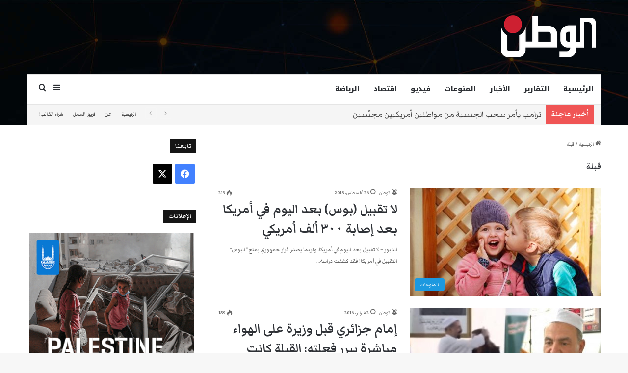

--- FILE ---
content_type: text/html; charset=UTF-8
request_url: https://www.watan.com/tag/%D9%82%D8%A8%D9%84%D8%A9/
body_size: 22015
content:
<!DOCTYPE html>
<html dir="rtl" lang="ar" class="" data-skin="light">
<head>
	<meta charset="UTF-8" />
	<link rel="profile" href="https://gmpg.org/xfn/11" />
	<meta name='robots' content='index, follow, max-image-preview:large, max-snippet:-1, max-video-preview:-1' />

	<!-- This site is optimized with the Yoast SEO plugin v26.8 - https://yoast.com/product/yoast-seo-wordpress/ -->
	<title>أرشيف قبلة - صحيفة الوطن عربية أمريكية</title>
	<link rel="canonical" href="https://www.watan.com/tag/قبلة/" />
	<meta property="og:locale" content="ar_AR" />
	<meta property="og:type" content="article" />
	<meta property="og:title" content="أرشيف قبلة - صحيفة الوطن عربية أمريكية" />
	<meta property="og:url" content="https://www.watan.com/tag/قبلة/" />
	<meta property="og:site_name" content="صحيفة الوطن عربية أمريكية" />
	<meta name="twitter:card" content="summary_large_image" />
	<meta name="twitter:site" content="@Al_dabboor" />
	<script type="application/ld+json" class="yoast-schema-graph">{"@context":"https://schema.org","@graph":[{"@type":"CollectionPage","@id":"https://www.watan.com/tag/%d9%82%d8%a8%d9%84%d8%a9/","url":"https://www.watan.com/tag/%d9%82%d8%a8%d9%84%d8%a9/","name":"أرشيف قبلة - صحيفة الوطن عربية أمريكية","isPartOf":{"@id":"https://www.watan.com/#website"},"primaryImageOfPage":{"@id":"https://www.watan.com/tag/%d9%82%d8%a8%d9%84%d8%a9/#primaryimage"},"image":{"@id":"https://www.watan.com/tag/%d9%82%d8%a8%d9%84%d8%a9/#primaryimage"},"thumbnailUrl":"https://www.watan.com/wp-content/uploads/2018/08/لا-تقبيل.jpg","breadcrumb":{"@id":"https://www.watan.com/tag/%d9%82%d8%a8%d9%84%d8%a9/#breadcrumb"},"inLanguage":"ar"},{"@type":"ImageObject","inLanguage":"ar","@id":"https://www.watan.com/tag/%d9%82%d8%a8%d9%84%d8%a9/#primaryimage","url":"https://www.watan.com/wp-content/uploads/2018/08/لا-تقبيل.jpg","contentUrl":"https://www.watan.com/wp-content/uploads/2018/08/لا-تقبيل.jpg","width":800,"height":534,"caption":"watan.com"},{"@type":"BreadcrumbList","@id":"https://www.watan.com/tag/%d9%82%d8%a8%d9%84%d8%a9/#breadcrumb","itemListElement":[{"@type":"ListItem","position":1,"name":"Home","item":"https://www.watan.com/"},{"@type":"ListItem","position":2,"name":"قبلة"}]},{"@type":"WebSite","@id":"https://www.watan.com/#website","url":"https://www.watan.com/","name":"الوطن","description":"Arab American Newspaper صحيفة عربية أمريكية","publisher":{"@id":"https://www.watan.com/#organization"},"alternateName":"موقع صحيفة الوطن","potentialAction":[{"@type":"SearchAction","target":{"@type":"EntryPoint","urlTemplate":"https://www.watan.com/?s={search_term_string}"},"query-input":{"@type":"PropertyValueSpecification","valueRequired":true,"valueName":"search_term_string"}}],"inLanguage":"ar"},{"@type":"Organization","@id":"https://www.watan.com/#organization","name":"Watan News LLC","url":"https://www.watan.com/","logo":{"@type":"ImageObject","inLanguage":"ar","@id":"https://www.watan.com/#/schema/logo/image/","url":"https://www.watan.com/wp-content/uploads/2023/09/Alwatan-Logo.png","contentUrl":"https://www.watan.com/wp-content/uploads/2023/09/Alwatan-Logo.png","width":179,"height":90,"caption":"Watan News LLC"},"image":{"@id":"https://www.watan.com/#/schema/logo/image/"},"sameAs":["https://www.facebook.com/AlDabboorNews/","https://x.com/Al_dabboor"]}]}</script>
	<!-- / Yoast SEO plugin. -->


<link rel='dns-prefetch' href='//www.googletagmanager.com' />
<link rel="alternate" type="application/rss+xml" title="صحيفة الوطن عربية أمريكية &laquo; الخلاصة" href="https://www.watan.com/feed/" />
<link rel="alternate" type="application/rss+xml" title="صحيفة الوطن عربية أمريكية &laquo; خلاصة التعليقات" href="https://www.watan.com/comments/feed/" />
<link rel="alternate" type="application/rss+xml" title="صحيفة الوطن عربية أمريكية &laquo; قبلة خلاصة الوسوم" href="https://www.watan.com/tag/%d9%82%d8%a8%d9%84%d8%a9/feed/" />

		<style type="text/css">
			:root{				
			--tie-preset-gradient-1: linear-gradient(135deg, rgba(6, 147, 227, 1) 0%, rgb(155, 81, 224) 100%);
			--tie-preset-gradient-2: linear-gradient(135deg, rgb(122, 220, 180) 0%, rgb(0, 208, 130) 100%);
			--tie-preset-gradient-3: linear-gradient(135deg, rgba(252, 185, 0, 1) 0%, rgba(255, 105, 0, 1) 100%);
			--tie-preset-gradient-4: linear-gradient(135deg, rgba(255, 105, 0, 1) 0%, rgb(207, 46, 46) 100%);
			--tie-preset-gradient-5: linear-gradient(135deg, rgb(238, 238, 238) 0%, rgb(169, 184, 195) 100%);
			--tie-preset-gradient-6: linear-gradient(135deg, rgb(74, 234, 220) 0%, rgb(151, 120, 209) 20%, rgb(207, 42, 186) 40%, rgb(238, 44, 130) 60%, rgb(251, 105, 98) 80%, rgb(254, 248, 76) 100%);
			--tie-preset-gradient-7: linear-gradient(135deg, rgb(255, 206, 236) 0%, rgb(152, 150, 240) 100%);
			--tie-preset-gradient-8: linear-gradient(135deg, rgb(254, 205, 165) 0%, rgb(254, 45, 45) 50%, rgb(107, 0, 62) 100%);
			--tie-preset-gradient-9: linear-gradient(135deg, rgb(255, 203, 112) 0%, rgb(199, 81, 192) 50%, rgb(65, 88, 208) 100%);
			--tie-preset-gradient-10: linear-gradient(135deg, rgb(255, 245, 203) 0%, rgb(182, 227, 212) 50%, rgb(51, 167, 181) 100%);
			--tie-preset-gradient-11: linear-gradient(135deg, rgb(202, 248, 128) 0%, rgb(113, 206, 126) 100%);
			--tie-preset-gradient-12: linear-gradient(135deg, rgb(2, 3, 129) 0%, rgb(40, 116, 252) 100%);
			--tie-preset-gradient-13: linear-gradient(135deg, #4D34FA, #ad34fa);
			--tie-preset-gradient-14: linear-gradient(135deg, #0057FF, #31B5FF);
			--tie-preset-gradient-15: linear-gradient(135deg, #FF007A, #FF81BD);
			--tie-preset-gradient-16: linear-gradient(135deg, #14111E, #4B4462);
			--tie-preset-gradient-17: linear-gradient(135deg, #F32758, #FFC581);

			
					--main-nav-background: #FFFFFF;
					--main-nav-secondry-background: rgba(0,0,0,0.03);
					--main-nav-primary-color: #0088ff;
					--main-nav-contrast-primary-color: #FFFFFF;
					--main-nav-text-color: #2c2f34;
					--main-nav-secondry-text-color: rgba(0,0,0,0.5);
					--main-nav-main-border-color: rgba(0,0,0,0.1);
					--main-nav-secondry-border-color: rgba(0,0,0,0.08);
				
			}
		</style>
	<meta name="viewport" content="width=1200" /><style id='wp-img-auto-sizes-contain-inline-css' type='text/css'>
img:is([sizes=auto i],[sizes^="auto," i]){contain-intrinsic-size:3000px 1500px}
/*# sourceURL=wp-img-auto-sizes-contain-inline-css */
</style>
<style id='wp-emoji-styles-inline-css' type='text/css'>

	img.wp-smiley, img.emoji {
		display: inline !important;
		border: none !important;
		box-shadow: none !important;
		height: 1em !important;
		width: 1em !important;
		margin: 0 0.07em !important;
		vertical-align: -0.1em !important;
		background: none !important;
		padding: 0 !important;
	}
/*# sourceURL=wp-emoji-styles-inline-css */
</style>
<style id='wp-block-library-inline-css' type='text/css'>
:root{--wp-block-synced-color:#7a00df;--wp-block-synced-color--rgb:122,0,223;--wp-bound-block-color:var(--wp-block-synced-color);--wp-editor-canvas-background:#ddd;--wp-admin-theme-color:#007cba;--wp-admin-theme-color--rgb:0,124,186;--wp-admin-theme-color-darker-10:#006ba1;--wp-admin-theme-color-darker-10--rgb:0,107,160.5;--wp-admin-theme-color-darker-20:#005a87;--wp-admin-theme-color-darker-20--rgb:0,90,135;--wp-admin-border-width-focus:2px}@media (min-resolution:192dpi){:root{--wp-admin-border-width-focus:1.5px}}.wp-element-button{cursor:pointer}:root .has-very-light-gray-background-color{background-color:#eee}:root .has-very-dark-gray-background-color{background-color:#313131}:root .has-very-light-gray-color{color:#eee}:root .has-very-dark-gray-color{color:#313131}:root .has-vivid-green-cyan-to-vivid-cyan-blue-gradient-background{background:linear-gradient(135deg,#00d084,#0693e3)}:root .has-purple-crush-gradient-background{background:linear-gradient(135deg,#34e2e4,#4721fb 50%,#ab1dfe)}:root .has-hazy-dawn-gradient-background{background:linear-gradient(135deg,#faaca8,#dad0ec)}:root .has-subdued-olive-gradient-background{background:linear-gradient(135deg,#fafae1,#67a671)}:root .has-atomic-cream-gradient-background{background:linear-gradient(135deg,#fdd79a,#004a59)}:root .has-nightshade-gradient-background{background:linear-gradient(135deg,#330968,#31cdcf)}:root .has-midnight-gradient-background{background:linear-gradient(135deg,#020381,#2874fc)}:root{--wp--preset--font-size--normal:16px;--wp--preset--font-size--huge:42px}.has-regular-font-size{font-size:1em}.has-larger-font-size{font-size:2.625em}.has-normal-font-size{font-size:var(--wp--preset--font-size--normal)}.has-huge-font-size{font-size:var(--wp--preset--font-size--huge)}.has-text-align-center{text-align:center}.has-text-align-left{text-align:left}.has-text-align-right{text-align:right}.has-fit-text{white-space:nowrap!important}#end-resizable-editor-section{display:none}.aligncenter{clear:both}.items-justified-left{justify-content:flex-start}.items-justified-center{justify-content:center}.items-justified-right{justify-content:flex-end}.items-justified-space-between{justify-content:space-between}.screen-reader-text{border:0;clip-path:inset(50%);height:1px;margin:-1px;overflow:hidden;padding:0;position:absolute;width:1px;word-wrap:normal!important}.screen-reader-text:focus{background-color:#ddd;clip-path:none;color:#444;display:block;font-size:1em;height:auto;left:5px;line-height:normal;padding:15px 23px 14px;text-decoration:none;top:5px;width:auto;z-index:100000}html :where(.has-border-color){border-style:solid}html :where([style*=border-top-color]){border-top-style:solid}html :where([style*=border-right-color]){border-right-style:solid}html :where([style*=border-bottom-color]){border-bottom-style:solid}html :where([style*=border-left-color]){border-left-style:solid}html :where([style*=border-width]){border-style:solid}html :where([style*=border-top-width]){border-top-style:solid}html :where([style*=border-right-width]){border-right-style:solid}html :where([style*=border-bottom-width]){border-bottom-style:solid}html :where([style*=border-left-width]){border-left-style:solid}html :where(img[class*=wp-image-]){height:auto;max-width:100%}:where(figure){margin:0 0 1em}html :where(.is-position-sticky){--wp-admin--admin-bar--position-offset:var(--wp-admin--admin-bar--height,0px)}@media screen and (max-width:600px){html :where(.is-position-sticky){--wp-admin--admin-bar--position-offset:0px}}

/*# sourceURL=wp-block-library-inline-css */
</style><style id='global-styles-inline-css' type='text/css'>
:root{--wp--preset--aspect-ratio--square: 1;--wp--preset--aspect-ratio--4-3: 4/3;--wp--preset--aspect-ratio--3-4: 3/4;--wp--preset--aspect-ratio--3-2: 3/2;--wp--preset--aspect-ratio--2-3: 2/3;--wp--preset--aspect-ratio--16-9: 16/9;--wp--preset--aspect-ratio--9-16: 9/16;--wp--preset--color--black: #000000;--wp--preset--color--cyan-bluish-gray: #abb8c3;--wp--preset--color--white: #ffffff;--wp--preset--color--pale-pink: #f78da7;--wp--preset--color--vivid-red: #cf2e2e;--wp--preset--color--luminous-vivid-orange: #ff6900;--wp--preset--color--luminous-vivid-amber: #fcb900;--wp--preset--color--light-green-cyan: #7bdcb5;--wp--preset--color--vivid-green-cyan: #00d084;--wp--preset--color--pale-cyan-blue: #8ed1fc;--wp--preset--color--vivid-cyan-blue: #0693e3;--wp--preset--color--vivid-purple: #9b51e0;--wp--preset--color--global-color: #1b98e0;--wp--preset--gradient--vivid-cyan-blue-to-vivid-purple: linear-gradient(135deg,rgb(6,147,227) 0%,rgb(155,81,224) 100%);--wp--preset--gradient--light-green-cyan-to-vivid-green-cyan: linear-gradient(135deg,rgb(122,220,180) 0%,rgb(0,208,130) 100%);--wp--preset--gradient--luminous-vivid-amber-to-luminous-vivid-orange: linear-gradient(135deg,rgb(252,185,0) 0%,rgb(255,105,0) 100%);--wp--preset--gradient--luminous-vivid-orange-to-vivid-red: linear-gradient(135deg,rgb(255,105,0) 0%,rgb(207,46,46) 100%);--wp--preset--gradient--very-light-gray-to-cyan-bluish-gray: linear-gradient(135deg,rgb(238,238,238) 0%,rgb(169,184,195) 100%);--wp--preset--gradient--cool-to-warm-spectrum: linear-gradient(135deg,rgb(74,234,220) 0%,rgb(151,120,209) 20%,rgb(207,42,186) 40%,rgb(238,44,130) 60%,rgb(251,105,98) 80%,rgb(254,248,76) 100%);--wp--preset--gradient--blush-light-purple: linear-gradient(135deg,rgb(255,206,236) 0%,rgb(152,150,240) 100%);--wp--preset--gradient--blush-bordeaux: linear-gradient(135deg,rgb(254,205,165) 0%,rgb(254,45,45) 50%,rgb(107,0,62) 100%);--wp--preset--gradient--luminous-dusk: linear-gradient(135deg,rgb(255,203,112) 0%,rgb(199,81,192) 50%,rgb(65,88,208) 100%);--wp--preset--gradient--pale-ocean: linear-gradient(135deg,rgb(255,245,203) 0%,rgb(182,227,212) 50%,rgb(51,167,181) 100%);--wp--preset--gradient--electric-grass: linear-gradient(135deg,rgb(202,248,128) 0%,rgb(113,206,126) 100%);--wp--preset--gradient--midnight: linear-gradient(135deg,rgb(2,3,129) 0%,rgb(40,116,252) 100%);--wp--preset--font-size--small: 13px;--wp--preset--font-size--medium: 20px;--wp--preset--font-size--large: 36px;--wp--preset--font-size--x-large: 42px;--wp--preset--spacing--20: 0.44rem;--wp--preset--spacing--30: 0.67rem;--wp--preset--spacing--40: 1rem;--wp--preset--spacing--50: 1.5rem;--wp--preset--spacing--60: 2.25rem;--wp--preset--spacing--70: 3.38rem;--wp--preset--spacing--80: 5.06rem;--wp--preset--shadow--natural: 6px 6px 9px rgba(0, 0, 0, 0.2);--wp--preset--shadow--deep: 12px 12px 50px rgba(0, 0, 0, 0.4);--wp--preset--shadow--sharp: 6px 6px 0px rgba(0, 0, 0, 0.2);--wp--preset--shadow--outlined: 6px 6px 0px -3px rgb(255, 255, 255), 6px 6px rgb(0, 0, 0);--wp--preset--shadow--crisp: 6px 6px 0px rgb(0, 0, 0);}:where(.is-layout-flex){gap: 0.5em;}:where(.is-layout-grid){gap: 0.5em;}body .is-layout-flex{display: flex;}.is-layout-flex{flex-wrap: wrap;align-items: center;}.is-layout-flex > :is(*, div){margin: 0;}body .is-layout-grid{display: grid;}.is-layout-grid > :is(*, div){margin: 0;}:where(.wp-block-columns.is-layout-flex){gap: 2em;}:where(.wp-block-columns.is-layout-grid){gap: 2em;}:where(.wp-block-post-template.is-layout-flex){gap: 1.25em;}:where(.wp-block-post-template.is-layout-grid){gap: 1.25em;}.has-black-color{color: var(--wp--preset--color--black) !important;}.has-cyan-bluish-gray-color{color: var(--wp--preset--color--cyan-bluish-gray) !important;}.has-white-color{color: var(--wp--preset--color--white) !important;}.has-pale-pink-color{color: var(--wp--preset--color--pale-pink) !important;}.has-vivid-red-color{color: var(--wp--preset--color--vivid-red) !important;}.has-luminous-vivid-orange-color{color: var(--wp--preset--color--luminous-vivid-orange) !important;}.has-luminous-vivid-amber-color{color: var(--wp--preset--color--luminous-vivid-amber) !important;}.has-light-green-cyan-color{color: var(--wp--preset--color--light-green-cyan) !important;}.has-vivid-green-cyan-color{color: var(--wp--preset--color--vivid-green-cyan) !important;}.has-pale-cyan-blue-color{color: var(--wp--preset--color--pale-cyan-blue) !important;}.has-vivid-cyan-blue-color{color: var(--wp--preset--color--vivid-cyan-blue) !important;}.has-vivid-purple-color{color: var(--wp--preset--color--vivid-purple) !important;}.has-black-background-color{background-color: var(--wp--preset--color--black) !important;}.has-cyan-bluish-gray-background-color{background-color: var(--wp--preset--color--cyan-bluish-gray) !important;}.has-white-background-color{background-color: var(--wp--preset--color--white) !important;}.has-pale-pink-background-color{background-color: var(--wp--preset--color--pale-pink) !important;}.has-vivid-red-background-color{background-color: var(--wp--preset--color--vivid-red) !important;}.has-luminous-vivid-orange-background-color{background-color: var(--wp--preset--color--luminous-vivid-orange) !important;}.has-luminous-vivid-amber-background-color{background-color: var(--wp--preset--color--luminous-vivid-amber) !important;}.has-light-green-cyan-background-color{background-color: var(--wp--preset--color--light-green-cyan) !important;}.has-vivid-green-cyan-background-color{background-color: var(--wp--preset--color--vivid-green-cyan) !important;}.has-pale-cyan-blue-background-color{background-color: var(--wp--preset--color--pale-cyan-blue) !important;}.has-vivid-cyan-blue-background-color{background-color: var(--wp--preset--color--vivid-cyan-blue) !important;}.has-vivid-purple-background-color{background-color: var(--wp--preset--color--vivid-purple) !important;}.has-black-border-color{border-color: var(--wp--preset--color--black) !important;}.has-cyan-bluish-gray-border-color{border-color: var(--wp--preset--color--cyan-bluish-gray) !important;}.has-white-border-color{border-color: var(--wp--preset--color--white) !important;}.has-pale-pink-border-color{border-color: var(--wp--preset--color--pale-pink) !important;}.has-vivid-red-border-color{border-color: var(--wp--preset--color--vivid-red) !important;}.has-luminous-vivid-orange-border-color{border-color: var(--wp--preset--color--luminous-vivid-orange) !important;}.has-luminous-vivid-amber-border-color{border-color: var(--wp--preset--color--luminous-vivid-amber) !important;}.has-light-green-cyan-border-color{border-color: var(--wp--preset--color--light-green-cyan) !important;}.has-vivid-green-cyan-border-color{border-color: var(--wp--preset--color--vivid-green-cyan) !important;}.has-pale-cyan-blue-border-color{border-color: var(--wp--preset--color--pale-cyan-blue) !important;}.has-vivid-cyan-blue-border-color{border-color: var(--wp--preset--color--vivid-cyan-blue) !important;}.has-vivid-purple-border-color{border-color: var(--wp--preset--color--vivid-purple) !important;}.has-vivid-cyan-blue-to-vivid-purple-gradient-background{background: var(--wp--preset--gradient--vivid-cyan-blue-to-vivid-purple) !important;}.has-light-green-cyan-to-vivid-green-cyan-gradient-background{background: var(--wp--preset--gradient--light-green-cyan-to-vivid-green-cyan) !important;}.has-luminous-vivid-amber-to-luminous-vivid-orange-gradient-background{background: var(--wp--preset--gradient--luminous-vivid-amber-to-luminous-vivid-orange) !important;}.has-luminous-vivid-orange-to-vivid-red-gradient-background{background: var(--wp--preset--gradient--luminous-vivid-orange-to-vivid-red) !important;}.has-very-light-gray-to-cyan-bluish-gray-gradient-background{background: var(--wp--preset--gradient--very-light-gray-to-cyan-bluish-gray) !important;}.has-cool-to-warm-spectrum-gradient-background{background: var(--wp--preset--gradient--cool-to-warm-spectrum) !important;}.has-blush-light-purple-gradient-background{background: var(--wp--preset--gradient--blush-light-purple) !important;}.has-blush-bordeaux-gradient-background{background: var(--wp--preset--gradient--blush-bordeaux) !important;}.has-luminous-dusk-gradient-background{background: var(--wp--preset--gradient--luminous-dusk) !important;}.has-pale-ocean-gradient-background{background: var(--wp--preset--gradient--pale-ocean) !important;}.has-electric-grass-gradient-background{background: var(--wp--preset--gradient--electric-grass) !important;}.has-midnight-gradient-background{background: var(--wp--preset--gradient--midnight) !important;}.has-small-font-size{font-size: var(--wp--preset--font-size--small) !important;}.has-medium-font-size{font-size: var(--wp--preset--font-size--medium) !important;}.has-large-font-size{font-size: var(--wp--preset--font-size--large) !important;}.has-x-large-font-size{font-size: var(--wp--preset--font-size--x-large) !important;}
/*# sourceURL=global-styles-inline-css */
</style>

<style id='classic-theme-styles-inline-css' type='text/css'>
/*! This file is auto-generated */
.wp-block-button__link{color:#fff;background-color:#32373c;border-radius:9999px;box-shadow:none;text-decoration:none;padding:calc(.667em + 2px) calc(1.333em + 2px);font-size:1.125em}.wp-block-file__button{background:#32373c;color:#fff;text-decoration:none}
/*# sourceURL=/wp-includes/css/classic-themes.min.css */
</style>
<link rel='stylesheet' id='gn-frontend-gnfollow-style-css' href='https://www.watan.com/wp-content/plugins/gn-publisher/assets/css/gn-frontend-gnfollow.min.css?ver=1.5.26' type='text/css' media='all' />
<link rel='stylesheet' id='tie-css-base-css' href='https://www.watan.com/wp-content/themes/jannah/assets/css/base.min.css?ver=7.6.3' type='text/css' media='all' />
<link rel='stylesheet' id='tie-css-styles-css' href='https://www.watan.com/wp-content/themes/jannah/assets/css/style.min.css?ver=7.6.3' type='text/css' media='all' />
<link rel='stylesheet' id='tie-css-widgets-css' href='https://www.watan.com/wp-content/themes/jannah/assets/css/widgets.min.css?ver=7.6.3' type='text/css' media='all' />
<link rel='stylesheet' id='tie-css-helpers-css' href='https://www.watan.com/wp-content/themes/jannah/assets/css/helpers.min.css?ver=7.6.3' type='text/css' media='all' />
<link rel='stylesheet' id='tie-fontawesome5-css' href='https://www.watan.com/wp-content/themes/jannah/assets/css/fontawesome.css?ver=7.6.3' type='text/css' media='all' />
<link rel='stylesheet' id='tie-css-ilightbox-css' href='https://www.watan.com/wp-content/themes/jannah/assets/ilightbox/dark-skin/skin.css?ver=7.6.3' type='text/css' media='all' />
<link rel='stylesheet' id='tie-theme-rtl-css-css' href='https://www.watan.com/wp-content/themes/jannah/rtl.css?ver=6.9' type='text/css' media='all' />
<link rel='stylesheet' id='tie-theme-child-css-css' href='https://www.watan.com/wp-content/themes/jannah-child/style.css?ver=6.9' type='text/css' media='all' />
<style id='tie-theme-child-css-inline-css' type='text/css'>
.wf-active body{font-family: 'Markazi Text';}.wf-active .logo-text,.wf-active h1,.wf-active h2,.wf-active h3,.wf-active h4,.wf-active h5,.wf-active h6,.wf-active .the-subtitle{font-family: 'Markazi Text';}.wf-active #main-nav .main-menu > ul > li > a{font-family: 'Noto Kufi Arabic';}.wf-active blockquote p{font-family: 'Markazi Text';}#main-nav .main-menu > ul > li > a{text-transform: uppercase;}.breaking .breaking-title{font-size: 18px;font-weight: 600;}.ticker-wrapper .ticker-content{font-size: 20px;}h1.page-title{font-size: 20px;}#the-post .entry-content,#the-post .entry-content p{font-size: 22px;}.entry h2{font-size: 28px;}.post-widget-body .post-title,.timeline-widget ul li h3,.posts-list-half-posts li .post-title{font-size: 22px;}#tie-wrapper .media-page-layout .thumb-title,#tie-wrapper .mag-box.full-width-img-news-box .posts-items>li .post-title,#tie-wrapper .miscellaneous-box .posts-items>li:first-child .post-title,#tie-wrapper .big-thumb-left-box .posts-items li:first-child .post-title{font-size: 28px;}#tie-wrapper .mag-box.wide-post-box .posts-items>li:nth-child(n) .post-title,#tie-wrapper .mag-box.big-post-left-box li:first-child .post-title,#tie-wrapper .mag-box.big-post-top-box li:first-child .post-title,#tie-wrapper .mag-box.half-box li:first-child .post-title,#tie-wrapper .mag-box.big-posts-box .posts-items>li:nth-child(n) .post-title,#tie-wrapper .mag-box.mini-posts-box .posts-items>li:nth-child(n) .post-title,#tie-wrapper .mag-box.latest-poroducts-box .products .product h2{font-size: 32px;line-height: 1.25;}#tie-wrapper .mag-box.big-post-left-box li:not(:first-child) .post-title,#tie-wrapper .mag-box.big-post-top-box li:not(:first-child) .post-title,#tie-wrapper .mag-box.half-box li:not(:first-child) .post-title,#tie-wrapper .mag-box.big-thumb-left-box li:not(:first-child) .post-title,#tie-wrapper .mag-box.scrolling-box .slide .post-title,#tie-wrapper .mag-box.miscellaneous-box li:not(:first-child) .post-title{font-size: 14px;font-weight: 500;}:root:root{--brand-color: #1b98e0;--dark-brand-color: #0066ae;--bright-color: #FFFFFF;--base-color: #2c2f34;}#reading-position-indicator{box-shadow: 0 0 10px rgba( 27,152,224,0.7);}:root:root{--brand-color: #1b98e0;--dark-brand-color: #0066ae;--bright-color: #FFFFFF;--base-color: #2c2f34;}#reading-position-indicator{box-shadow: 0 0 10px rgba( 27,152,224,0.7);}#top-nav,#top-nav .sub-menu,#top-nav .comp-sub-menu,#top-nav .ticker-content,#top-nav .ticker-swipe,.top-nav-boxed #top-nav .topbar-wrapper,.top-nav-dark .top-menu ul,#autocomplete-suggestions.search-in-top-nav{background-color : #f5f5f5;}#top-nav *,#autocomplete-suggestions.search-in-top-nav{border-color: rgba( #000000,0.08);}#top-nav .icon-basecloud-bg:after{color: #f5f5f5;}#top-nav a:not(:hover),#top-nav input,#top-nav #search-submit,#top-nav .fa-spinner,#top-nav .dropdown-social-icons li a span,#top-nav .components > li .social-link:not(:hover) span,#autocomplete-suggestions.search-in-top-nav a{color: #444444;}#top-nav input::-moz-placeholder{color: #444444;}#top-nav input:-moz-placeholder{color: #444444;}#top-nav input:-ms-input-placeholder{color: #444444;}#top-nav input::-webkit-input-placeholder{color: #444444;}#top-nav,.search-in-top-nav{--tie-buttons-color: #1b98e0;--tie-buttons-border-color: #1b98e0;--tie-buttons-text: #FFFFFF;--tie-buttons-hover-color: #007ac2;}#top-nav a:hover,#top-nav .menu li:hover > a,#top-nav .menu > .tie-current-menu > a,#top-nav .components > li:hover > a,#top-nav .components #search-submit:hover,#autocomplete-suggestions.search-in-top-nav .post-title a:hover{color: #1b98e0;}#top-nav,#top-nav .comp-sub-menu,#top-nav .tie-weather-widget{color: #777777;}#autocomplete-suggestions.search-in-top-nav .post-meta,#autocomplete-suggestions.search-in-top-nav .post-meta a:not(:hover){color: rgba( 119,119,119,0.7 );}#top-nav .weather-icon .icon-cloud,#top-nav .weather-icon .icon-basecloud-bg,#top-nav .weather-icon .icon-cloud-behind{color: #777777 !important;}#theme-header:not(.main-nav-boxed) #main-nav,.main-nav-boxed .main-menu-wrapper{border-top-width:1px !important;border-style: solid;border-right: 0 none;border-left : 0 none;}#footer{background-color: #444444;}#site-info{background-color: #ffffff;}#tie-wrapper #theme-header{background-image: url(https://www.watan.com/wp-content/uploads/2025/03/header.jpg);}#footer .posts-list-counter .posts-list-items li.widget-post-list:before{border-color: #444444;}#footer .timeline-widget a .date:before{border-color: rgba(68,68,68,0.8);}#footer .footer-boxed-widget-area,#footer textarea,#footer input:not([type=submit]),#footer select,#footer code,#footer kbd,#footer pre,#footer samp,#footer .show-more-button,#footer .slider-links .tie-slider-nav span,#footer #wp-calendar,#footer #wp-calendar tbody td,#footer #wp-calendar thead th,#footer .widget.buddypress .item-options a{border-color: rgba(255,255,255,0.1);}#footer .social-statistics-widget .white-bg li.social-icons-item a,#footer .widget_tag_cloud .tagcloud a,#footer .latest-tweets-widget .slider-links .tie-slider-nav span,#footer .widget_layered_nav_filters a{border-color: rgba(255,255,255,0.1);}#footer .social-statistics-widget .white-bg li:before{background: rgba(255,255,255,0.1);}.site-footer #wp-calendar tbody td{background: rgba(255,255,255,0.02);}#footer .white-bg .social-icons-item a span.followers span,#footer .circle-three-cols .social-icons-item a .followers-num,#footer .circle-three-cols .social-icons-item a .followers-name{color: rgba(255,255,255,0.8);}#footer .timeline-widget ul:before,#footer .timeline-widget a:not(:hover) .date:before{background-color: #262626;}#footer .widget-title,#footer .widget-title a:not(:hover){color: #dddddd;}#footer,#footer textarea,#footer input:not([type='submit']),#footer select,#footer #wp-calendar tbody,#footer .tie-slider-nav li span:not(:hover),#footer .widget_categories li a:before,#footer .widget_product_categories li a:before,#footer .widget_layered_nav li a:before,#footer .widget_archive li a:before,#footer .widget_nav_menu li a:before,#footer .widget_meta li a:before,#footer .widget_pages li a:before,#footer .widget_recent_entries li a:before,#footer .widget_display_forums li a:before,#footer .widget_display_views li a:before,#footer .widget_rss li a:before,#footer .widget_display_stats dt:before,#footer .subscribe-widget-content h3,#footer .about-author .social-icons a:not(:hover) span{color: #aaaaaa;}#footer post-widget-body .meta-item,#footer .post-meta,#footer .stream-title,#footer.dark-skin .timeline-widget .date,#footer .wp-caption .wp-caption-text,#footer .rss-date{color: rgba(170,170,170,0.7);}#footer input::-moz-placeholder{color: #aaaaaa;}#footer input:-moz-placeholder{color: #aaaaaa;}#footer input:-ms-input-placeholder{color: #aaaaaa;}#footer input::-webkit-input-placeholder{color: #aaaaaa;}#site-info,#site-info ul.social-icons li a:not(:hover) span{color: #999999;}#footer .site-info a:not(:hover){color: #666666;}.tie-cat-27087,.tie-cat-item-27087 > span{background-color:#e67e22 !important;color:#FFFFFF !important;}.tie-cat-27087:after{border-top-color:#e67e22 !important;}.tie-cat-27087:hover{background-color:#c86004 !important;}.tie-cat-27087:hover:after{border-top-color:#c86004 !important;}.tie-cat-27093,.tie-cat-item-27093 > span{background-color:#2ecc71 !important;color:#FFFFFF !important;}.tie-cat-27093:after{border-top-color:#2ecc71 !important;}.tie-cat-27093:hover{background-color:#10ae53 !important;}.tie-cat-27093:hover:after{border-top-color:#10ae53 !important;}.tie-cat-27096,.tie-cat-item-27096 > span{background-color:#9b59b6 !important;color:#FFFFFF !important;}.tie-cat-27096:after{border-top-color:#9b59b6 !important;}.tie-cat-27096:hover{background-color:#7d3b98 !important;}.tie-cat-27096:hover:after{border-top-color:#7d3b98 !important;}.tie-cat-27097,.tie-cat-item-27097 > span{background-color:#34495e !important;color:#FFFFFF !important;}.tie-cat-27097:after{border-top-color:#34495e !important;}.tie-cat-27097:hover{background-color:#162b40 !important;}.tie-cat-27097:hover:after{border-top-color:#162b40 !important;}.tie-cat-27099,.tie-cat-item-27099 > span{background-color:#795548 !important;color:#FFFFFF !important;}.tie-cat-27099:after{border-top-color:#795548 !important;}.tie-cat-27099:hover{background-color:#5b372a !important;}.tie-cat-27099:hover:after{border-top-color:#5b372a !important;}.tie-cat-27102,.tie-cat-item-27102 > span{background-color:#4CAF50 !important;color:#FFFFFF !important;}.tie-cat-27102:after{border-top-color:#4CAF50 !important;}.tie-cat-27102:hover{background-color:#2e9132 !important;}.tie-cat-27102:hover:after{border-top-color:#2e9132 !important;}
/*# sourceURL=tie-theme-child-css-inline-css */
</style>
<script type="text/javascript" src="https://www.watan.com/wp-includes/js/jquery/jquery.min.js?ver=3.7.1" id="jquery-core-js"></script>
<script type="text/javascript" src="https://www.watan.com/wp-includes/js/jquery/jquery-migrate.min.js?ver=3.4.1" id="jquery-migrate-js"></script>

<!-- Google tag (gtag.js) snippet added by Site Kit -->
<!-- Google Analytics snippet added by Site Kit -->
<script type="text/javascript" src="https://www.googletagmanager.com/gtag/js?id=GT-M39SGFP" id="google_gtagjs-js" async></script>
<script type="text/javascript" id="google_gtagjs-js-after">
/* <![CDATA[ */
window.dataLayer = window.dataLayer || [];function gtag(){dataLayer.push(arguments);}
gtag("set","linker",{"domains":["www.watan.com"]});
gtag("js", new Date());
gtag("set", "developer_id.dZTNiMT", true);
gtag("config", "GT-M39SGFP");
//# sourceURL=google_gtagjs-js-after
/* ]]> */
</script>
<link rel="https://api.w.org/" href="https://www.watan.com/wp-json/" /><link rel="alternate" title="JSON" type="application/json" href="https://www.watan.com/wp-json/wp/v2/tags/5431" /><link rel="EditURI" type="application/rsd+xml" title="RSD" href="https://www.watan.com/xmlrpc.php?rsd" />
<meta name="generator" content="WordPress 6.9" />
<meta name="generator" content="Site Kit by Google 1.170.0" /><meta http-equiv="X-UA-Compatible" content="IE=edge">
<!-- There is no amphtml version available for this URL. --><link rel="icon" href="https://www.watan.com/wp-content/uploads/2023/09/cropped-Alwatan-Logo-1-32x32.png" sizes="32x32" />
<link rel="icon" href="https://www.watan.com/wp-content/uploads/2023/09/cropped-Alwatan-Logo-1-192x192.png" sizes="192x192" />
<link rel="apple-touch-icon" href="https://www.watan.com/wp-content/uploads/2023/09/cropped-Alwatan-Logo-1-180x180.png" />
<meta name="msapplication-TileImage" content="https://www.watan.com/wp-content/uploads/2023/09/cropped-Alwatan-Logo-1-270x270.png" />
</head>

<body id="tie-body" class="rtl archive tag tag-5431 wp-theme-jannah wp-child-theme-jannah-child wrapper-has-shadow block-head-4 magazine2 is-thumb-overlay-disabled is-desktop is-header-layout-3 sidebar-left has-sidebar hide_banner_below_header hide_read_more_buttons hide_share_post_top hide_share_post_bottom">



<div class="background-overlay">

	<div id="tie-container" class="site tie-container">

		
		<div id="tie-wrapper">
			<div class="stream-item stream-item-above-header"><div class="stream-item-size" style=""><script async src="https://pagead2.googlesyndication.com/pagead/js/adsbygoogle.js?client=ca-pub-3657979920996268"
     crossorigin="anonymous"></script></div></div>
<header id="theme-header" class="theme-header header-layout-3 main-nav-light main-nav-default-light main-nav-below main-nav-boxed no-stream-item top-nav-active top-nav-dark top-nav-default-dark top-nav-boxed top-nav-below top-nav-below-main-nav has-normal-width-logo has-custom-sticky-logo mobile-header-default">
	
<div class="container header-container">
	<div class="tie-row logo-row">

		
		<div class="logo-wrapper">
			<div class="tie-col-md-4 logo-container clearfix">
				<div id="mobile-header-components-area_1" class="mobile-header-components"><ul class="components"><li class="mobile-component_menu custom-menu-link"><a href="#" id="mobile-menu-icon" class=""><span class="tie-mobile-menu-icon nav-icon is-layout-1"></span><span class="screen-reader-text">القائمة</span></a></li></ul></div>
		<div id="logo" class="image-logo" style="margin-top: 25px; margin-bottom: 25px;">

			
			<a title="الوطن عربية أمريكية Arab American News" href="https://www.watan.com/">
				
				<picture class="tie-logo-default tie-logo-picture">
					<source class="tie-logo-source-default tie-logo-source" srcset="https://www.watan.com/wp-content/uploads/2023/09/alwatanlogo.png" media="(max-width:991px)">
					<source class="tie-logo-source-default tie-logo-source" srcset="https://www.watan.com/wp-content/uploads/2023/09/alwatanlogo.png">
					<img class="tie-logo-img-default tie-logo-img" src="https://www.watan.com/wp-content/uploads/2023/09/alwatanlogo.png" alt="الوطن عربية أمريكية Arab American News" width="218" height="100" style="max-height:100px; width: auto;" />
				</picture>
						</a>

			
		</div><!-- #logo /-->

		<div id="mobile-header-components-area_2" class="mobile-header-components"><ul class="components"><li class="mobile-component_search custom-menu-link">
				<a href="#" class="tie-search-trigger-mobile">
					<span class="tie-icon-search tie-search-icon" aria-hidden="true"></span>
					<span class="screen-reader-text">بحث عن</span>
				</a>
			</li></ul></div>			</div><!-- .tie-col /-->
		</div><!-- .logo-wrapper /-->

		
	</div><!-- .tie-row /-->
</div><!-- .container /-->

<div class="main-nav-wrapper">
	<nav id="main-nav" data-skin="search-in-main-nav" class="main-nav header-nav live-search-parent menu-style-default menu-style-solid-bg"  aria-label="القائمة الرئيسية">
		<div class="container">

			<div class="main-menu-wrapper">

				
				<div id="menu-components-wrap">

					
		<div id="sticky-logo" class="image-logo">

			
			<a title="الوطن عربية أمريكية Arab American News" href="https://www.watan.com/">
				
				<picture class="tie-logo-default tie-logo-picture">
					<source class="tie-logo-source-default tie-logo-source" srcset="https://www.watan.com/wp-content/uploads/2023/09/alwatanlogo.png">
					<img class="tie-logo-img-default tie-logo-img" src="https://www.watan.com/wp-content/uploads/2023/09/alwatanlogo.png" alt="الوطن عربية أمريكية Arab American News" style="max-height:49px; width: auto;" />
				</picture>
						</a>

			
		</div><!-- #Sticky-logo /-->

		<div class="flex-placeholder"></div>
		
					<div class="main-menu main-menu-wrap">
						<div id="main-nav-menu" class="main-menu header-menu"><ul id="menu-%d8%a7%d9%84%d9%82%d8%a7%d8%a6%d9%85%d8%a9-%d8%a7%d9%84%d8%b1%d8%a6%d9%8a%d8%b3%d9%8a%d8%a9" class="menu"><li id="menu-item-311" class="menu-item menu-item-type-custom menu-item-object-custom menu-item-home menu-item-311"><a href="https://www.watan.com/">الرئيسية</a></li>
<li id="menu-item-180184" class="menu-item menu-item-type-taxonomy menu-item-object-category menu-item-180184"><a href="https://www.watan.com/category/%d8%a7%d9%84%d8%aa%d9%82%d8%a7%d8%b1%d9%8a%d8%b1/">التقارير</a></li>
<li id="menu-item-180183" class="menu-item menu-item-type-taxonomy menu-item-object-category menu-item-180183"><a href="https://www.watan.com/category/%d8%a7%d9%84%d8%a3%d8%ae%d8%a8%d8%a7%d8%b1/">الأخبار</a></li>
<li id="menu-item-180185" class="menu-item menu-item-type-taxonomy menu-item-object-category menu-item-180185"><a href="https://www.watan.com/category/%d8%a7%d9%84%d9%85%d9%86%d9%88%d8%b9%d8%a7%d8%aa/">المنوعات</a></li>
<li id="menu-item-11" class="menu-item menu-item-type-taxonomy menu-item-object-category menu-item-11"><a href="https://www.watan.com/category/%d9%81%d9%8a%d8%af%d9%8a%d9%88/">فيديو</a></li>
<li id="menu-item-10" class="menu-item menu-item-type-taxonomy menu-item-object-category menu-item-10"><a href="https://www.watan.com/category/%d8%a7%d9%82%d8%aa%d8%b5%d8%a7%d8%af/">اقتصاد</a></li>
<li id="menu-item-178260" class="menu-item menu-item-type-taxonomy menu-item-object-category menu-item-178260"><a href="https://www.watan.com/category/%d8%a7%d9%84%d8%b1%d9%8a%d8%a7%d8%b6%d8%a9/">الرياضة</a></li>
</ul></div>					</div><!-- .main-menu /-->

					<ul class="components">	<li class="side-aside-nav-icon menu-item custom-menu-link">
		<a href="#">
			<span class="tie-icon-navicon" aria-hidden="true"></span>
			<span class="screen-reader-text">إضافة عمود جانبي</span>
		</a>
	</li>
				<li class="search-compact-icon menu-item custom-menu-link">
				<a href="#" class="tie-search-trigger">
					<span class="tie-icon-search tie-search-icon" aria-hidden="true"></span>
					<span class="screen-reader-text">بحث عن</span>
				</a>
			</li>
			</ul><!-- Components -->
				</div><!-- #menu-components-wrap /-->
			</div><!-- .main-menu-wrapper /-->
		</div><!-- .container /-->

			</nav><!-- #main-nav /-->
</div><!-- .main-nav-wrapper /-->


<nav id="top-nav"  class="has-breaking-menu top-nav header-nav has-breaking-news" aria-label="الشريط العلوي">
	<div class="container">
		<div class="topbar-wrapper">

			
			<div class="tie-alignleft">
				
<div class="breaking controls-is-active">

	<span class="breaking-title">
		<span class="tie-icon-bolt breaking-icon" aria-hidden="true"></span>
		<span class="breaking-title-text">أخبار عاجلة</span>
	</span>

	<ul id="breaking-news-in-header" class="breaking-news" data-type="reveal" data-arrows="true">

		
							<li class="news-item">
								<a href="https://www.watan.com/2025/12/18/%d8%aa%d8%b1%d8%a7%d9%85%d8%a8-%d9%8a%d8%a3%d9%85%d8%b1-%d8%b3%d8%ad%d8%a8-%d8%a7%d9%84%d8%ac%d9%86%d8%b3%d9%8a%d8%a9-%d9%85%d9%86-%d9%85%d9%88%d8%a7%d8%b7%d9%86%d9%8a%d9%86-%d8%a3%d9%85%d8%b1%d9%8a/">ترامب يأمر سحب الجنسية من مواطنين أمريكيين مجنّسين</a>
							</li>

							
							<li class="news-item">
								<a href="https://www.watan.com/2025/12/18/%d8%aa%d8%b1%d8%a7%d9%85%d8%a8-%d9%8a%d8%b9%d9%84%d9%82-%d8%a8%d8%b1%d9%86%d8%a7%d9%85%d8%ac-%d9%82%d8%b1%d8%b9%d8%a9-%d8%a7%d9%84%d9%87%d8%ac%d8%b1%d8%a9-%d8%a5%d9%84%d9%89-%d8%a3%d9%85%d8%b1%d9%8a/">ترامب يعلق برنامج قرعة الهجرة إلى أمريكا</a>
							</li>

							
							<li class="news-item">
								<a href="https://www.watan.com/2025/12/08/%d8%ad%d8%a7%d9%83%d9%85-%d9%88%d9%84%d8%a7%d9%8a%d8%a9-%d9%81%d9%84%d9%88%d8%b1%d9%8a%d8%af%d8%a7-%d9%8a%d8%af%d8%b1%d8%ac-%d8%a7%d9%84%d8%a5%d8%ae%d9%88%d8%a7%d9%86-%d8%a7%d9%84%d9%85%d8%b3%d9%84/">حاكم ولاية فلوريدا يدرج الإخوان المسلمين و”كير” في قائمة الإرهاب</a>
							</li>

							
							<li class="news-item">
								<a href="https://www.watan.com/2025/12/02/%d8%a7%d9%84%d8%a3%d9%81%d8%ba%d8%a7%d9%86%d9%8a-%d8%a7%d9%84%d9%85%d8%b4%d8%aa%d8%a8%d9%87-%d8%a8%d9%87-%d8%a8%d8%a5%d8%b7%d9%84%d8%a7%d9%82-%d8%a7%d9%84%d9%86%d8%a7%d8%b1-%d8%b9%d9%84%d9%89-%d8%a7/">الأفغاني المشتبه به بإطلاق النار على الحرس الوطني في واشنطن يدفع ببراءته</a>
							</li>

							
							<li class="news-item">
								<a href="https://www.watan.com/2025/12/02/%d8%a7%d9%84%d8%b1%d8%a6%d9%8a%d8%b3-%d8%a7%d9%84%d9%83%d9%88%d9%84%d9%88%d9%85%d8%a8%d9%8a-%d9%8a%d8%ad%d8%b0%d9%91%d8%b1-%d8%aa%d8%b1%d8%a7%d9%85%d8%a8-%d9%84%d8%a7-%d8%aa%d9%88%d9%82%d8%b8-%d8%a7/">الرئيس الكولومبي يحذّر ترامب: لا توقظ النمر..</a>
							</li>

							
							<li class="news-item">
								<a href="https://www.watan.com/2025/11/13/%d9%81%d8%aa%d8%a7%d8%a9-%d8%a3%d9%88%d9%83%d8%b1%d8%a7%d9%86%d9%8a%d8%a9-%d8%aa%d9%86%d8%b4%d8%b1-%d8%b5%d9%88%d8%b1%d8%a9-%d8%aa%d8%ab%d9%8a%d8%b1-%d8%b6%d8%ac%d8%a9-%d8%b9%d9%84%d9%89-%d9%85%d9%88/">فتاة أوكرانية تنشر صورة تثير ضجة على مواقع التواصل (فيديو)</a>
							</li>

							
							<li class="news-item">
								<a href="https://www.watan.com/2025/11/06/%d8%a3%d9%88%d8%a8%d8%a7%d9%85%d8%a7-%d9%8a%d8%ad%d8%aa%d9%81%d9%84-%d8%a8%d9%80%d8%a7%d9%86%d8%aa%d8%b5%d8%a7%d8%b1%d8%a7%d8%aa-%d8%a7%d9%84%d8%ab%d9%84%d8%a7%d8%ab%d8%a7%d8%a1/">أوباما يحتفل بـ”انتصارات الثلاثاء”: الشعب الأمريكي واعي (فيديو)</a>
							</li>

							
							<li class="news-item">
								<a href="https://www.watan.com/2025/11/04/%d8%b2%d9%87%d8%b1%d8%a7%d9%86-%d9%85%d9%85%d8%af%d8%a7%d9%86%d9%8a-%d8%b9%d9%85%d8%af%d8%a9-%d9%84%d9%85%d8%af%d9%8a%d9%86%d8%a9-%d9%86%d9%8a%d9%88%d9%8a%d9%88%d8%b1%d9%83-%d9%88%d8%ba%d8%b2%d8%a7/">زهران ممداني عمدة لمدينة نيويورك وغزالة هاشمي أول مسلمة نائبة لحاكم فرجينيا</a>
							</li>

							
							<li class="news-item">
								<a href="https://www.watan.com/2025/11/02/%d8%a7%d9%84%d8%b1%d8%a6%d9%8a%d8%b3-%d8%a7%d9%84%d8%a3%d9%85%d8%b1%d9%8a%d9%83%d9%8a-%d8%aa%d8%b1%d8%a7%d9%85%d8%a8-%d8%a8%d8%b9%d8%b6-%d8%a3%d9%81%d8%b9%d8%a7%d9%84-%d9%86%d8%aa%d9%86%d9%8a%d8%a7/">الرئيس الأمريكي ترامب: بعض أفعال نتنياهو لا تعجبني..</a>
							</li>

							
							<li class="news-item">
								<a href="https://www.watan.com/2025/10/28/%d8%a8%d8%a7%d9%84%d9%83%d9%88%d9%81%d9%8a%d8%a9-%d9%88%d9%82%d8%a8%d8%b9%d8%a9-%d8%b1%d8%b9%d8%a7%d8%a9-%d8%a7%d9%84%d8%a8%d9%82%d8%b1-%d8%a7%d9%84%d9%83%d9%88%d9%85%d9%8a%d8%af%d9%8a-%d8%a7%d9%84/">بالكوفية وقبعة رعاة البقر.. الكوميدي الفلسطيني الأمريكي مو عامر يغيّر بالنكتة مواقف الناس</a>
							</li>

							
	</ul>
</div><!-- #breaking /-->
			</div><!-- .tie-alignleft /-->

			<div class="tie-alignright">
				<div class="top-menu header-menu"><ul id="menu-tielabs-secondry-menu" class="menu"><li id="menu-item-181415" class="menu-item menu-item-type-custom menu-item-object-custom menu-item-home menu-item-181415"><a href="https://www.watan.com/">الرئيسية</a></li>
<li id="menu-item-181416" class="menu-item menu-item-type-custom menu-item-object-custom menu-item-181416"><a href="#">عن</a></li>
<li id="menu-item-181417" class="menu-item menu-item-type-custom menu-item-object-custom menu-item-181417"><a href="#">فريق العمل</a></li>
<li id="menu-item-181420" class="menu-item menu-item-type-custom menu-item-object-custom menu-item-181420"><a href="https://tielabs.com/buy/jannah?utm_source=demo-content&#038;utm_medium=link&#038;utm_campaign=jannah&#038;utm_content=secondry-menu">شراء القالب!</a></li>
</ul></div>			</div><!-- .tie-alignright /-->

		</div><!-- .topbar-wrapper /-->
	</div><!-- .container /-->
</nav><!-- #top-nav /-->
</header>

<div id="content" class="site-content container"><div id="main-content-row" class="tie-row main-content-row">
	<div class="main-content tie-col-md-8 tie-col-xs-12" role="main">

		

			<header id="tag-title-section" class="entry-header-outer container-wrapper archive-title-wrapper">
				<nav id="breadcrumb"><a href="https://www.watan.com/"><span class="tie-icon-home" aria-hidden="true"></span> الرئيسية</a><em class="delimiter">/</em><span class="current">قبلة</span></nav><script type="application/ld+json">{"@context":"http:\/\/schema.org","@type":"BreadcrumbList","@id":"#Breadcrumb","itemListElement":[{"@type":"ListItem","position":1,"item":{"name":"\u0627\u0644\u0631\u0626\u064a\u0633\u064a\u0629","@id":"https:\/\/www.watan.com\/"}}]}</script><h1 class="page-title">قبلة</h1>			</header><!-- .entry-header-outer /-->

			
		<div class="mag-box wide-post-box">
			<div class="container-wrapper">
				<div class="mag-box-container clearfix">
					<ul id="posts-container" data-layout="default" data-settings="{'uncropped_image':'jannah-image-post','category_meta':true,'post_meta':true,'excerpt':'true','excerpt_length':'20','read_more':false,'read_more_text':false,'media_overlay':true,'title_length':0,'is_full':false,'is_category':false}" class="posts-items">
<li class="post-item  post-24221 post type-post status-publish format-standard has-post-thumbnail category-8 tag-298 tag-4543 tag-5431 tag-6882 tie-standard">

	
			<a aria-label="لا تقبيل (بوس) بعد اليوم في أمريكا بعد إصابة ٣٠٠ ألف أمريكي" href="https://www.watan.com/2018/08/26/%d9%84%d8%a7-%d8%aa%d9%82%d8%a8%d9%8a%d9%84-%d8%a8%d9%88%d8%b3-%d8%a8%d8%b9%d8%af-%d8%a7%d9%84%d9%8a%d9%88%d9%85-%d9%81%d9%8a-%d8%a3%d9%85%d8%b1%d9%8a%d9%83%d8%a7-%d8%a8%d8%b9%d8%af-%d8%a5%d8%b5/" class="post-thumb"><span class="post-cat-wrap"><span class="post-cat tie-cat-8">المنوعات</span></span><img width="390" height="220" src="https://www.watan.com/wp-content/uploads/2018/08/لا-تقبيل-390x220.jpg" class="attachment-jannah-image-large size-jannah-image-large wp-post-image" alt="watan.com" decoding="async" fetchpriority="high" /></a>
	<div class="post-details">

		<div class="post-meta clearfix"><span class="author-meta single-author no-avatars"><span class="meta-item meta-author-wrapper meta-author-1"><span class="meta-author"><a href="https://www.watan.com/author/admin/" class="author-name tie-icon" title="الوطن">الوطن</a></span></span></span><span class="date meta-item tie-icon">26 أغسطس، 2018</span><div class="tie-alignright"><span class="meta-views meta-item "><span class="tie-icon-fire" aria-hidden="true"></span> 213 </span></div></div><!-- .post-meta -->
				<h2 class="post-title"><a href="https://www.watan.com/2018/08/26/%d9%84%d8%a7-%d8%aa%d9%82%d8%a8%d9%8a%d9%84-%d8%a8%d9%88%d8%b3-%d8%a8%d8%b9%d8%af-%d8%a7%d9%84%d9%8a%d9%88%d9%85-%d9%81%d9%8a-%d8%a3%d9%85%d8%b1%d9%8a%d9%83%d8%a7-%d8%a8%d8%b9%d8%af-%d8%a5%d8%b5/">لا تقبيل (بوس) بعد اليوم في أمريكا بعد إصابة ٣٠٠ ألف أمريكي</a></h2>
		
						<p class="post-excerpt">الدبور &#8211; لا تقبيل بعد اليوم في أمريكا، ولربما يصدر قرار جمهوري بمنع &#8220;البوس&#8221; التقبيل في أمريكا! فقد كشفت دراسة&hellip;</p>
					</div>
</li>

<li class="post-item  post-16541 post type-post status-publish format-standard has-post-thumbnail category-7 tag-6202 tag-5431 tag-6203 tie-standard">

	
			<a aria-label="إمام جزائري قبل وزيرة على الهواء مباشرة يبرر فعلته: القبلة كانت عفوية تفاديا لإحراجها !" href="https://www.watan.com/2016/02/02/%d8%a5%d9%85%d8%a7%d9%85-%d8%ac%d8%b2%d8%a7%d8%a6%d8%b1%d9%8a-%d9%82%d8%a8%d9%84-%d9%88%d8%b2%d9%8a%d8%b1%d8%a9-%d8%b9%d9%84%d9%89-%d8%a7%d9%84%d9%87%d9%88%d8%a7%d8%a1-%d9%85%d8%a8%d8%a7%d8%b4%d8%b1/" class="post-thumb"><span class="post-cat-wrap"><span class="post-cat tie-cat-7">الأخبار</span></span><img width="390" height="220" src="https://www.watan.com/wp-content/uploads/2016/02/d-390x220.jpg" class="attachment-jannah-image-large size-jannah-image-large wp-post-image" alt="إمام جزائري watan.com" decoding="async" /></a>
	<div class="post-details">

		<div class="post-meta clearfix"><span class="author-meta single-author no-avatars"><span class="meta-item meta-author-wrapper meta-author-1"><span class="meta-author"><a href="https://www.watan.com/author/admin/" class="author-name tie-icon" title="الوطن">الوطن</a></span></span></span><span class="date meta-item tie-icon">2 فبراير، 2016</span><div class="tie-alignright"><span class="meta-views meta-item "><span class="tie-icon-fire" aria-hidden="true"></span> 159 </span></div></div><!-- .post-meta -->
				<h2 class="post-title"><a href="https://www.watan.com/2016/02/02/%d8%a5%d9%85%d8%a7%d9%85-%d8%ac%d8%b2%d8%a7%d8%a6%d8%b1%d9%8a-%d9%82%d8%a8%d9%84-%d9%88%d8%b2%d9%8a%d8%b1%d8%a9-%d8%b9%d9%84%d9%89-%d8%a7%d9%84%d9%87%d9%88%d8%a7%d8%a1-%d9%85%d8%a8%d8%a7%d8%b4%d8%b1/">إمام جزائري قبل وزيرة على الهواء مباشرة يبرر فعلته: القبلة كانت عفوية تفاديا لإحراجها !</a></h2>
		
						<p class="post-excerpt">&nbsp; حاول الشيخ الجزائري جلول قسول إمام مسجد حيدرة في العاصمة الجزائرية، الذي أثار جدلا واسعا عندما قبّل وزيرة التضامن&hellip;</p>
					</div>
</li>

<li class="post-item  post-12945 post type-post status-publish format-standard has-post-thumbnail category-9 tag-4803 tag-2300 tag-5431 tie-standard">

	
			<a aria-label="بالفيديو&#8230;تحايل لأجل قبلة فتلقى صفعة قوية على وجهه" href="https://www.watan.com/2015/12/22/%d8%a8%d8%a7%d9%84%d9%81%d9%8a%d8%af%d9%8a%d9%88-%d8%aa%d8%ad%d8%a7%d9%8a%d9%84-%d9%84%d8%a3%d8%ac%d9%84-%d9%82%d8%a8%d9%84%d8%a9-%d9%81%d8%aa%d9%84%d9%82%d9%89-%d8%b5%d9%81%d8%b9%d8%a9-%d9%82%d9%88/" class="post-thumb"><span class="post-cat-wrap"><span class="post-cat tie-cat-9">فيديو</span></span><img width="390" height="220" src="https://www.watan.com/wp-content/uploads/2015/12/12945-390x220.jpg" class="attachment-jannah-image-large size-jannah-image-large wp-post-image" alt="watan.com" decoding="async" /></a>
	<div class="post-details">

		<div class="post-meta clearfix"><span class="author-meta single-author no-avatars"><span class="meta-item meta-author-wrapper meta-author-1"><span class="meta-author"><a href="https://www.watan.com/author/admin/" class="author-name tie-icon" title="الوطن">الوطن</a></span></span></span><span class="date meta-item tie-icon">22 ديسمبر، 2015</span><div class="tie-alignright"><span class="meta-views meta-item "><span class="tie-icon-fire" aria-hidden="true"></span> 285 </span></div></div><!-- .post-meta -->
				<h2 class="post-title"><a href="https://www.watan.com/2015/12/22/%d8%a8%d8%a7%d9%84%d9%81%d9%8a%d8%af%d9%8a%d9%88-%d8%aa%d8%ad%d8%a7%d9%8a%d9%84-%d9%84%d8%a3%d8%ac%d9%84-%d9%82%d8%a8%d9%84%d8%a9-%d9%81%d8%aa%d9%84%d9%82%d9%89-%d8%b5%d9%81%d8%b9%d8%a9-%d9%82%d9%88/">بالفيديو&#8230;تحايل لأجل قبلة فتلقى صفعة قوية على وجهه</a></h2>
		
						<p class="post-excerpt">&nbsp; انتشر فيديو مضحك على وسائل التواصل الاجتماعي يظهر استغلال أحد الشباب انشغال فتاة كانت بقربه محاولاً تقبيلها بطريقة خادعة.&hellip;</p>
					</div>
</li>

<li class="post-item  post-47939 post type-post status-publish format-standard has-post-thumbnail category-1 tag-4920 tag-11924 tag-5431 tie-standard">

	
			<a aria-label="هكذا علقت صابرين بعد تقبيل سهير رمزي من فمها" href="https://www.watan.com/2015/06/10/%d9%87%d9%83%d8%b0%d8%a7-%d8%b9%d9%84%d9%82%d8%aa-%d8%b5%d8%a7%d8%a8%d8%b1%d9%8a%d9%86-%d8%a8%d8%b9%d8%af-%d8%aa%d9%82%d8%a8%d9%8a%d9%84-%d8%b3%d9%87%d9%8a%d8%b1-%d8%b1%d9%85%d8%b2%d9%8a-%d9%85%d9%86/" class="post-thumb"><span class="post-cat-wrap"><span class="post-cat tie-cat-1">أرشيف - غير مصنف</span></span><img width="390" height="220" src="https://www.watan.com/wp-content/uploads/2015/12/1-801558-jpg-41890564870376253-390x220.jpg" class="attachment-jannah-image-large size-jannah-image-large wp-post-image" alt="مقر منظمة التحرير watan.com" decoding="async" srcset="https://www.watan.com/wp-content/uploads/2015/12/1-801558-jpg-41890564870376253-390x220.jpg 390w, https://www.watan.com/wp-content/uploads/2015/12/1-801558-jpg-41890564870376253-478x269.jpg 478w, https://www.watan.com/wp-content/uploads/2015/12/1-801558-jpg-41890564870376253-710x400.jpg 710w, https://www.watan.com/wp-content/uploads/2015/12/1-801558-jpg-41890564870376253-150x85.jpg 150w, https://www.watan.com/wp-content/uploads/2015/12/1-801558-jpg-41890564870376253-450x254.jpg 450w, https://www.watan.com/wp-content/uploads/2015/12/1-801558-jpg-41890564870376253.jpg 740w" sizes="auto, (max-width: 390px) 100vw, 390px" /></a>
	<div class="post-details">

		<div class="post-meta clearfix"><span class="author-meta single-author no-avatars"><span class="meta-item meta-author-wrapper meta-author-1"><span class="meta-author"><a href="https://www.watan.com/author/admin/" class="author-name tie-icon" title="الوطن">الوطن</a></span></span></span><span class="date meta-item tie-icon">10 يونيو، 2015</span><div class="tie-alignright"><span class="meta-views meta-item "><span class="tie-icon-fire" aria-hidden="true"></span> 221 </span></div></div><!-- .post-meta -->
				<h2 class="post-title"><a href="https://www.watan.com/2015/06/10/%d9%87%d9%83%d8%b0%d8%a7-%d8%b9%d9%84%d9%82%d8%aa-%d8%b5%d8%a7%d8%a8%d8%b1%d9%8a%d9%86-%d8%a8%d8%b9%d8%af-%d8%aa%d9%82%d8%a8%d9%8a%d9%84-%d8%b3%d9%87%d9%8a%d8%b1-%d8%b1%d9%85%d8%b2%d9%8a-%d9%85%d9%86/">هكذا علقت صابرين بعد تقبيل سهير رمزي من فمها</a></h2>
		
						<p class="post-excerpt">عبّرت الفنانة صابرين في تصريح لموقع &#8220;لها&#8221; عن دهشتها الشديدة من حالة الجدل التي أثيرت عبر مواقع التواصل الإجتماعي بعد&hellip;</p>
					</div>
</li>

<li class="post-item  post-55494 post type-post status-publish format-standard has-post-thumbnail category-1 tag-18366 tag-906 tag-5431 tag-341 tie-standard">

	
			<a aria-label="صور.. قبلة وأحضان بين هيفاء وهبي وممثل أمريكي شهير" href="https://www.watan.com/2014/02/10/%d8%b5%d9%88%d8%b1-%d9%82%d8%a8%d9%84%d8%a9-%d9%88%d8%a3%d8%ad%d8%b6%d8%a7%d9%86-%d8%a8%d9%8a%d9%86-%d9%87%d9%8a%d9%81%d8%a7%d8%a1-%d9%88%d9%87%d8%a8%d9%8a-%d9%88%d9%85%d9%85%d8%ab%d9%84-%d8%a3%d9%85/" class="post-thumb"><span class="post-cat-wrap"><span class="post-cat tie-cat-1">أرشيف - غير مصنف</span></span></a>
	<div class="post-details">

		<div class="post-meta clearfix"><span class="author-meta single-author no-avatars"><span class="meta-item meta-author-wrapper meta-author-1"><span class="meta-author"><a href="https://www.watan.com/author/admin/" class="author-name tie-icon" title="الوطن">الوطن</a></span></span></span><span class="date meta-item tie-icon">10 فبراير، 2014</span><div class="tie-alignright"><span class="meta-views meta-item "><span class="tie-icon-fire" aria-hidden="true"></span> 212 </span></div></div><!-- .post-meta -->
				<h2 class="post-title"><a href="https://www.watan.com/2014/02/10/%d8%b5%d9%88%d8%b1-%d9%82%d8%a8%d9%84%d8%a9-%d9%88%d8%a3%d8%ad%d8%b6%d8%a7%d9%86-%d8%a8%d9%8a%d9%86-%d9%87%d9%8a%d9%81%d8%a7%d8%a1-%d9%88%d9%87%d8%a8%d9%8a-%d9%88%d9%85%d9%85%d8%ab%d9%84-%d8%a3%d9%85/">صور.. قبلة وأحضان بين هيفاء وهبي وممثل أمريكي شهير</a></h2>
		
						<p class="post-excerpt">ظهرت الفنانة اللبنانية هيفاء وهبي في لقطات جديدة وغريبة&#8230; ظهرت الفنانة اللبنانية هيفاء وهبي في لقطات جديدة وغريبة بنفس الوقت،&hellip;</p>
					</div>
</li>

<li class="post-item  post-79036 post type-post status-publish format-standard has-post-thumbnail category-1 tag-395 tag-5431 tag-5818 tie-standard">

	
			<a aria-label="محمد عبده يوضح سبب قبلته لأصالة" href="https://www.watan.com/2014/01/24/%d9%85%d8%ad%d9%85%d8%af-%d8%b9%d8%a8%d8%af%d9%87-%d9%8a%d9%88%d8%b6%d8%ad-%d8%b3%d8%a8%d8%a8-%d9%82%d8%a8%d9%84%d8%aa%d9%87-%d9%84%d8%a3%d8%b5%d8%a7%d9%84%d8%a9/" class="post-thumb"><span class="post-cat-wrap"><span class="post-cat tie-cat-1">أرشيف - غير مصنف</span></span><img width="390" height="220" src="https://www.watan.com/wp-content/uploads/2016/03/17404-390x220.jpg" class="attachment-jannah-image-large size-jannah-image-large wp-post-image" alt="watan.com" decoding="async" srcset="https://www.watan.com/wp-content/uploads/2016/03/17404-390x220.jpg 390w, https://www.watan.com/wp-content/uploads/2016/03/17404-480x270.jpg 480w" sizes="auto, (max-width: 390px) 100vw, 390px" /></a>
	<div class="post-details">

		<div class="post-meta clearfix"><span class="author-meta single-author no-avatars"><span class="meta-item meta-author-wrapper meta-author-1"><span class="meta-author"><a href="https://www.watan.com/author/admin/" class="author-name tie-icon" title="الوطن">الوطن</a></span></span></span><span class="date meta-item tie-icon">24 يناير، 2014</span><div class="tie-alignright"><span class="meta-views meta-item "><span class="tie-icon-fire" aria-hidden="true"></span> 248 </span></div></div><!-- .post-meta -->
				<h2 class="post-title"><a href="https://www.watan.com/2014/01/24/%d9%85%d8%ad%d9%85%d8%af-%d8%b9%d8%a8%d8%af%d9%87-%d9%8a%d9%88%d8%b6%d8%ad-%d8%b3%d8%a8%d8%a8-%d9%82%d8%a8%d9%84%d8%aa%d9%87-%d9%84%d8%a3%d8%b5%d8%a7%d9%84%d8%a9/">محمد عبده يوضح سبب قبلته لأصالة</a></h2>
		
						<p class="post-excerpt"> لطالما عبّرت الفنانة أصالة عن إعجابها بفنان العرب محمد عبده. ولكن كانت استضافتها له في حلقة من برنامجها “صولا” لم&hellip;</p>
					</div>
</li>

<li class="post-item  post-78955 post type-post status-publish format-standard has-post-thumbnail category-1 tag-395 tag-21250 tag-5431 tag-5818 tie-standard">

	
			<a aria-label="بالصورة: قبلة محمد عبده لأصالة تثير جدلا كبيراً" href="https://www.watan.com/2014/01/20/%d8%a8%d8%a7%d9%84%d8%b5%d9%88%d8%b1%d8%a9-%d9%82%d8%a8%d9%84%d8%a9-%d9%85%d8%ad%d9%85%d8%af-%d8%b9%d8%a8%d8%af%d9%87-%d9%84%d8%a3%d8%b5%d8%a7%d9%84%d8%a9-%d8%aa%d8%ab%d9%8a%d8%b1-%d8%ac%d8%af%d9%84/" class="post-thumb"><span class="post-cat-wrap"><span class="post-cat tie-cat-1">أرشيف - غير مصنف</span></span></a>
	<div class="post-details">

		<div class="post-meta clearfix"><span class="author-meta single-author no-avatars"><span class="meta-item meta-author-wrapper meta-author-1"><span class="meta-author"><a href="https://www.watan.com/author/admin/" class="author-name tie-icon" title="الوطن">الوطن</a></span></span></span><span class="date meta-item tie-icon">20 يناير، 2014</span><div class="tie-alignright"><span class="meta-views meta-item "><span class="tie-icon-fire" aria-hidden="true"></span> 261 </span></div></div><!-- .post-meta -->
				<h2 class="post-title"><a href="https://www.watan.com/2014/01/20/%d8%a8%d8%a7%d9%84%d8%b5%d9%88%d8%b1%d8%a9-%d9%82%d8%a8%d9%84%d8%a9-%d9%85%d8%ad%d9%85%d8%af-%d8%b9%d8%a8%d8%af%d9%87-%d9%84%d8%a3%d8%b5%d8%a7%d9%84%d8%a9-%d8%aa%d8%ab%d9%8a%d8%b1-%d8%ac%d8%af%d9%84/">بالصورة: قبلة محمد عبده لأصالة تثير جدلا كبيراً</a></h2>
		
						<p class="post-excerpt">إنتشرت صورة عبر مواقع التواصل الإجتماعي من كواليس برنامج &#8220;صولا&#8221; في موسمه الثالث، جمعت بين الفنانة السورية أصالة والفنان السعودي&hellip;</p>
					</div>
</li>

					</ul><!-- #posts-container /-->
					<div class="clearfix"></div>
				</div><!-- .mag-box-container /-->
			</div><!-- .container-wrapper /-->
		</div><!-- .mag-box /-->
	
	</div><!-- .main-content /-->


	<aside class="sidebar tie-col-md-4 tie-col-xs-12 normal-side is-sticky" aria-label="القائمة الجانبية الرئيسية">
		<div class="theiaStickySidebar">
			<div id="social-2" class="container-wrapper widget social-icons-widget"><div class="widget-title the-global-title has-block-head-4"><div class="the-subtitle">تابعنا</div></div><ul class="solid-social-icons"><li class="social-icons-item"><a class="social-link facebook-social-icon" rel="external noopener nofollow" target="_blank" href="https://www.facebook.com/alwatannewspaperusa"><span class="tie-social-icon tie-icon-facebook"></span><span class="screen-reader-text">فيسبوك</span></a></li><li class="social-icons-item"><a class="social-link twitter-social-icon" rel="external noopener nofollow" target="_blank" href="https://x.com/Alwatan_usa"><span class="tie-social-icon tie-icon-twitter"></span><span class="screen-reader-text">‫X</span></a></li></ul> 
<div class="clearfix"></div><div class="clearfix"></div></div><!-- .widget /--><div id="stream-item-widget-2" class="container-wrapper widget stream-item-widget"><div class="widget-title the-global-title has-block-head-4"><div class="the-subtitle">الإعلانات</div></div><div class="stream-item-widget-content"><a href="https://secure.irusa.org/donate/donate-now?s_src=mar-ads-AlwatanAd&#038;s_subsrc=mar-ads-AlwatanAdlink&#038;utm_medium=mar-ads-AlwatanAd&#038;utm_campaign=Genera" target="_blank"><img class="widget-stream-image" src="https://www.watan.com/wp-content/uploads/2023/10/2023_Palestine_October_Digital_Alwatan_IRMorroco_Earthquake.gif" width="336" height="280" alt=""></a></div><div class="clearfix"></div></div><!-- .widget /--><div id="posts-list-widget-1" class="container-wrapper widget posts-list"><div class="widget-title the-global-title has-block-head-4"><div class="the-subtitle">أحدث الأخبار</div></div><div class="widget-posts-list-wrapper"><div class="widget-posts-list-container posts-list-bigs" ><ul class="posts-list-items widget-posts-wrapper">
<li class="widget-single-post-item widget-post-list tie-standard">
			<div class="post-widget-thumbnail">
			
			<a aria-label="ترامب يأمر سحب الجنسية من مواطنين أمريكيين مجنّسين" href="https://www.watan.com/2025/12/18/%d8%aa%d8%b1%d8%a7%d9%85%d8%a8-%d9%8a%d8%a3%d9%85%d8%b1-%d8%b3%d8%ad%d8%a8-%d8%a7%d9%84%d8%ac%d9%86%d8%b3%d9%8a%d8%a9-%d9%85%d9%86-%d9%85%d9%88%d8%a7%d8%b7%d9%86%d9%8a%d9%86-%d8%a3%d9%85%d8%b1%d9%8a/" class="post-thumb"><span class="post-cat-wrap"><span class="post-cat tie-cat-2">التقارير</span></span><img width="390" height="220" src="https://www.watan.com/wp-content/uploads/2025/12/ChatGPT-Image-Dec-18-2025-11_14_06-PM-390x220.png" class="attachment-jannah-image-large size-jannah-image-large wp-post-image" alt="ترامب يأمر سحب الجنسية من مواطنين أمريكيين مجنّسين" decoding="async" /></a>		</div><!-- post-alignleft /-->
	
	<div class="post-widget-body ">
		<a class="post-title the-subtitle" href="https://www.watan.com/2025/12/18/%d8%aa%d8%b1%d8%a7%d9%85%d8%a8-%d9%8a%d8%a3%d9%85%d8%b1-%d8%b3%d8%ad%d8%a8-%d8%a7%d9%84%d8%ac%d9%86%d8%b3%d9%8a%d8%a9-%d9%85%d9%86-%d9%85%d9%88%d8%a7%d8%b7%d9%86%d9%8a%d9%86-%d8%a3%d9%85%d8%b1%d9%8a/">ترامب يأمر سحب الجنسية من مواطنين أمريكيين مجنّسين</a>
		<div class="post-meta">
			<span class="date meta-item tie-icon">18 ديسمبر، 2025</span>		</div>
	</div>
</li>

<li class="widget-single-post-item widget-post-list tie-standard">
			<div class="post-widget-thumbnail">
			
			<a aria-label="ترامب يعلق برنامج قرعة الهجرة إلى أمريكا" href="https://www.watan.com/2025/12/18/%d8%aa%d8%b1%d8%a7%d9%85%d8%a8-%d9%8a%d8%b9%d9%84%d9%82-%d8%a8%d8%b1%d9%86%d8%a7%d9%85%d8%ac-%d9%82%d8%b1%d8%b9%d8%a9-%d8%a7%d9%84%d9%87%d8%ac%d8%b1%d8%a9-%d8%a5%d9%84%d9%89-%d8%a3%d9%85%d8%b1%d9%8a/" class="post-thumb"><span class="post-cat-wrap"><span class="post-cat tie-cat-2">التقارير</span></span><img width="390" height="220" src="https://www.watan.com/wp-content/uploads/2025/12/قرعة-الهجرة-إلى-أمريكا-390x220.webp" class="attachment-jannah-image-large size-jannah-image-large wp-post-image" alt="قرعة الهجرة إلى أمريكا" decoding="async" /></a>		</div><!-- post-alignleft /-->
	
	<div class="post-widget-body ">
		<a class="post-title the-subtitle" href="https://www.watan.com/2025/12/18/%d8%aa%d8%b1%d8%a7%d9%85%d8%a8-%d9%8a%d8%b9%d9%84%d9%82-%d8%a8%d8%b1%d9%86%d8%a7%d9%85%d8%ac-%d9%82%d8%b1%d8%b9%d8%a9-%d8%a7%d9%84%d9%87%d8%ac%d8%b1%d8%a9-%d8%a5%d9%84%d9%89-%d8%a3%d9%85%d8%b1%d9%8a/">ترامب يعلق برنامج قرعة الهجرة إلى أمريكا</a>
		<div class="post-meta">
			<span class="date meta-item tie-icon">18 ديسمبر، 2025</span>		</div>
	</div>
</li>

<li class="widget-single-post-item widget-post-list tie-standard">
			<div class="post-widget-thumbnail">
			
			<a aria-label="حاكم ولاية فلوريدا يدرج الإخوان المسلمين و”كير” في قائمة الإرهاب" href="https://www.watan.com/2025/12/08/%d8%ad%d8%a7%d9%83%d9%85-%d9%88%d9%84%d8%a7%d9%8a%d8%a9-%d9%81%d9%84%d9%88%d8%b1%d9%8a%d8%af%d8%a7-%d9%8a%d8%af%d8%b1%d8%ac-%d8%a7%d9%84%d8%a5%d8%ae%d9%88%d8%a7%d9%86-%d8%a7%d9%84%d9%85%d8%b3%d9%84/" class="post-thumb"><span class="post-cat-wrap"><span class="post-cat tie-cat-2">التقارير</span></span><img width="390" height="220" src="https://www.watan.com/wp-content/uploads/2025/12/ChatGPT-Image-Dec-8-2025-10_30_19-PM-390x220.png" class="attachment-jannah-image-large size-jannah-image-large wp-post-image" alt="حاكم ولاية فلوريدا يحظر كير" decoding="async" /></a>		</div><!-- post-alignleft /-->
	
	<div class="post-widget-body ">
		<a class="post-title the-subtitle" href="https://www.watan.com/2025/12/08/%d8%ad%d8%a7%d9%83%d9%85-%d9%88%d9%84%d8%a7%d9%8a%d8%a9-%d9%81%d9%84%d9%88%d8%b1%d9%8a%d8%af%d8%a7-%d9%8a%d8%af%d8%b1%d8%ac-%d8%a7%d9%84%d8%a5%d8%ae%d9%88%d8%a7%d9%86-%d8%a7%d9%84%d9%85%d8%b3%d9%84/">حاكم ولاية فلوريدا يدرج الإخوان المسلمين و”كير” في قائمة الإرهاب</a>
		<div class="post-meta">
			<span class="date meta-item tie-icon">8 ديسمبر، 2025</span>		</div>
	</div>
</li>

<li class="widget-single-post-item widget-post-list tie-standard">
			<div class="post-widget-thumbnail">
			
			<a aria-label="الأفغاني المشتبه به بإطلاق النار على الحرس الوطني في واشنطن يدفع ببراءته" href="https://www.watan.com/2025/12/02/%d8%a7%d9%84%d8%a3%d9%81%d8%ba%d8%a7%d9%86%d9%8a-%d8%a7%d9%84%d9%85%d8%b4%d8%aa%d8%a8%d9%87-%d8%a8%d9%87-%d8%a8%d8%a5%d8%b7%d9%84%d8%a7%d9%82-%d8%a7%d9%84%d9%86%d8%a7%d8%b1-%d8%b9%d9%84%d9%89-%d8%a7/" class="post-thumb"><span class="post-cat-wrap"><span class="post-cat tie-cat-2">التقارير</span></span><img width="390" height="220" src="https://www.watan.com/wp-content/uploads/2025/12/الأفغاني-المشتبه-به-بإطلاق-النار-390x220.jpeg" class="attachment-jannah-image-large size-jannah-image-large wp-post-image" alt="الأفغاني المشتبه به بإطلاق النار" decoding="async" /></a>		</div><!-- post-alignleft /-->
	
	<div class="post-widget-body ">
		<a class="post-title the-subtitle" href="https://www.watan.com/2025/12/02/%d8%a7%d9%84%d8%a3%d9%81%d8%ba%d8%a7%d9%86%d9%8a-%d8%a7%d9%84%d9%85%d8%b4%d8%aa%d8%a8%d9%87-%d8%a8%d9%87-%d8%a8%d8%a5%d8%b7%d9%84%d8%a7%d9%82-%d8%a7%d9%84%d9%86%d8%a7%d8%b1-%d8%b9%d9%84%d9%89-%d8%a7/">الأفغاني المشتبه به بإطلاق النار على الحرس الوطني في واشنطن يدفع ببراءته</a>
		<div class="post-meta">
			<span class="date meta-item tie-icon">2 ديسمبر، 2025</span>		</div>
	</div>
</li>

<li class="widget-single-post-item widget-post-list tie-standard">
			<div class="post-widget-thumbnail">
			
			<a aria-label="الرئيس الكولومبي يحذّر ترامب: لا توقظ النمر.." href="https://www.watan.com/2025/12/02/%d8%a7%d9%84%d8%b1%d8%a6%d9%8a%d8%b3-%d8%a7%d9%84%d9%83%d9%88%d9%84%d9%88%d9%85%d8%a8%d9%8a-%d9%8a%d8%ad%d8%b0%d9%91%d8%b1-%d8%aa%d8%b1%d8%a7%d9%85%d8%a8-%d9%84%d8%a7-%d8%aa%d9%88%d9%82%d8%b8-%d8%a7/" class="post-thumb"><span class="post-cat-wrap"><span class="post-cat tie-cat-2">التقارير</span></span><img width="390" height="220" src="https://www.watan.com/wp-content/uploads/2025/12/الرئيس-الكولومبي-390x220.jpg" class="attachment-jannah-image-large size-jannah-image-large wp-post-image" alt="الرئيس الكولومبي" decoding="async" srcset="https://www.watan.com/wp-content/uploads/2025/12/الرئيس-الكولومبي-390x220.jpg 390w, https://www.watan.com/wp-content/uploads/2025/12/الرئيس-الكولومبي-478x269.jpg 478w, https://www.watan.com/wp-content/uploads/2025/12/الرئيس-الكولومبي-768x432.jpg 768w, https://www.watan.com/wp-content/uploads/2025/12/الرئيس-الكولومبي.jpg 1200w" sizes="auto, (max-width: 390px) 100vw, 390px" /></a>		</div><!-- post-alignleft /-->
	
	<div class="post-widget-body ">
		<a class="post-title the-subtitle" href="https://www.watan.com/2025/12/02/%d8%a7%d9%84%d8%b1%d8%a6%d9%8a%d8%b3-%d8%a7%d9%84%d9%83%d9%88%d9%84%d9%88%d9%85%d8%a8%d9%8a-%d9%8a%d8%ad%d8%b0%d9%91%d8%b1-%d8%aa%d8%b1%d8%a7%d9%85%d8%a8-%d9%84%d8%a7-%d8%aa%d9%88%d9%82%d8%b8-%d8%a7/">الرئيس الكولومبي يحذّر ترامب: لا توقظ النمر..</a>
		<div class="post-meta">
			<span class="date meta-item tie-icon">2 ديسمبر، 2025</span>		</div>
	</div>
</li>

<li class="widget-single-post-item widget-post-list tie-standard">
			<div class="post-widget-thumbnail">
			
			<a aria-label="فتاة أوكرانية تنشر صورة تثير ضجة على مواقع التواصل (فيديو)" href="https://www.watan.com/2025/11/13/%d9%81%d8%aa%d8%a7%d8%a9-%d8%a3%d9%88%d9%83%d8%b1%d8%a7%d9%86%d9%8a%d8%a9-%d8%aa%d9%86%d8%b4%d8%b1-%d8%b5%d9%88%d8%b1%d8%a9-%d8%aa%d8%ab%d9%8a%d8%b1-%d8%b6%d8%ac%d8%a9-%d8%b9%d9%84%d9%89-%d9%85%d9%88/" class="post-thumb"><span class="post-cat-wrap"><span class="post-cat tie-cat-8">المنوعات</span></span><img width="390" height="220" src="https://www.watan.com/wp-content/uploads/2025/11/Screen-Shot-2025-11-13-at-8.16.02-PM-390x220.png" class="attachment-jannah-image-large size-jannah-image-large wp-post-image" alt="فتاة أوكرانية" decoding="async" /></a>		</div><!-- post-alignleft /-->
	
	<div class="post-widget-body ">
		<a class="post-title the-subtitle" href="https://www.watan.com/2025/11/13/%d9%81%d8%aa%d8%a7%d8%a9-%d8%a3%d9%88%d9%83%d8%b1%d8%a7%d9%86%d9%8a%d8%a9-%d8%aa%d9%86%d8%b4%d8%b1-%d8%b5%d9%88%d8%b1%d8%a9-%d8%aa%d8%ab%d9%8a%d8%b1-%d8%b6%d8%ac%d8%a9-%d8%b9%d9%84%d9%89-%d9%85%d9%88/">فتاة أوكرانية تنشر صورة تثير ضجة على مواقع التواصل (فيديو)</a>
		<div class="post-meta">
			<span class="date meta-item tie-icon">13 نوفمبر، 2025</span>		</div>
	</div>
</li>

<li class="widget-single-post-item widget-post-list tie-standard">
			<div class="post-widget-thumbnail">
			
			<a aria-label="أوباما يحتفل بـ”انتصارات الثلاثاء”: الشعب الأمريكي واعي (فيديو)" href="https://www.watan.com/2025/11/06/%d8%a3%d9%88%d8%a8%d8%a7%d9%85%d8%a7-%d9%8a%d8%ad%d8%aa%d9%81%d9%84-%d8%a8%d9%80%d8%a7%d9%86%d8%aa%d8%b5%d8%a7%d8%b1%d8%a7%d8%aa-%d8%a7%d9%84%d8%ab%d9%84%d8%a7%d8%ab%d8%a7%d8%a1/" class="post-thumb"><span class="post-cat-wrap"><span class="post-cat tie-cat-2">التقارير</span></span><img width="390" height="220" src="https://www.watan.com/wp-content/uploads/2025/11/أوباما-يحتفل-390x220.jpg" class="attachment-jannah-image-large size-jannah-image-large wp-post-image" alt="أوباما يحتفل بـ”انتصارات الثلاثاء”" decoding="async" /></a>		</div><!-- post-alignleft /-->
	
	<div class="post-widget-body ">
		<a class="post-title the-subtitle" href="https://www.watan.com/2025/11/06/%d8%a3%d9%88%d8%a8%d8%a7%d9%85%d8%a7-%d9%8a%d8%ad%d8%aa%d9%81%d9%84-%d8%a8%d9%80%d8%a7%d9%86%d8%aa%d8%b5%d8%a7%d8%b1%d8%a7%d8%aa-%d8%a7%d9%84%d8%ab%d9%84%d8%a7%d8%ab%d8%a7%d8%a1/">أوباما يحتفل بـ”انتصارات الثلاثاء”: الشعب الأمريكي واعي (فيديو)</a>
		<div class="post-meta">
			<span class="date meta-item tie-icon">6 نوفمبر، 2025</span>		</div>
	</div>
</li>

<li class="widget-single-post-item widget-post-list tie-standard">
			<div class="post-widget-thumbnail">
			
			<a aria-label="زهران ممداني عمدة لمدينة نيويورك وغزالة هاشمي أول مسلمة نائبة لحاكم فرجينيا" href="https://www.watan.com/2025/11/04/%d8%b2%d9%87%d8%b1%d8%a7%d9%86-%d9%85%d9%85%d8%af%d8%a7%d9%86%d9%8a-%d8%b9%d9%85%d8%af%d8%a9-%d9%84%d9%85%d8%af%d9%8a%d9%86%d8%a9-%d9%86%d9%8a%d9%88%d9%8a%d9%88%d8%b1%d9%83-%d9%88%d8%ba%d8%b2%d8%a7/" class="post-thumb"><span class="post-cat-wrap"><span class="post-cat tie-cat-2">التقارير</span></span><img width="390" height="220" src="https://www.watan.com/wp-content/uploads/2025/11/mamdani-390x220.jpeg" class="attachment-jannah-image-large size-jannah-image-large wp-post-image" alt="زهران ممداني عمدة لمدينة نيويورك" decoding="async" /></a>		</div><!-- post-alignleft /-->
	
	<div class="post-widget-body ">
		<a class="post-title the-subtitle" href="https://www.watan.com/2025/11/04/%d8%b2%d9%87%d8%b1%d8%a7%d9%86-%d9%85%d9%85%d8%af%d8%a7%d9%86%d9%8a-%d8%b9%d9%85%d8%af%d8%a9-%d9%84%d9%85%d8%af%d9%8a%d9%86%d8%a9-%d9%86%d9%8a%d9%88%d9%8a%d9%88%d8%b1%d9%83-%d9%88%d8%ba%d8%b2%d8%a7/">زهران ممداني عمدة لمدينة نيويورك وغزالة هاشمي أول مسلمة نائبة لحاكم فرجينيا</a>
		<div class="post-meta">
			<span class="date meta-item tie-icon">4 نوفمبر، 2025</span>		</div>
	</div>
</li>
</ul></div></div><div class="clearfix"></div></div><!-- .widget /-->		</div><!-- .theiaStickySidebar /-->
	</aside><!-- .sidebar /-->
	</div><!-- .main-content-row /--></div><!-- #content /--><div class="stream-item stream-item-above-footer"><div class="stream-item-size" style=""><script async src="https://pagead2.googlesyndication.com/pagead/js/adsbygoogle.js?client=ca-pub-3657979920996268"
     crossorigin="anonymous"></script></div></div>
<footer id="footer" class="site-footer dark-skin dark-widgetized-area">

	
			<div id="footer-widgets-container">
				<div class="container">
					
		<div class="footer-widget-area ">
			<div class="tie-row">

									<div class="fullwidth-area tie-col-sm-12">
						<div id="nav_menu-3" class="container-wrapper widget widget_nav_menu"><div class="widget-title the-global-title has-block-head-4"><div class="the-subtitle">Business Topics</div></div><div class="menu-tielabs-secondry-menu-container"><ul id="menu-tielabs-secondry-menu-1" class="menu"><li class="menu-item menu-item-type-custom menu-item-object-custom menu-item-home menu-item-181415"><a href="https://www.watan.com/">الرئيسية</a></li>
<li class="menu-item menu-item-type-custom menu-item-object-custom menu-item-181416"><a href="#">عن</a></li>
<li class="menu-item menu-item-type-custom menu-item-object-custom menu-item-181417"><a href="#">فريق العمل</a></li>
<li class="menu-item menu-item-type-custom menu-item-object-custom menu-item-181420"><a href="https://tielabs.com/buy/jannah?utm_source=demo-content&#038;utm_medium=link&#038;utm_campaign=jannah&#038;utm_content=secondry-menu">شراء القالب!</a></li>
</ul></div><div class="clearfix"></div></div><!-- .widget /-->					</div><!-- .tie-col /-->
				
				
				
				
			</div><!-- .tie-row /-->
		</div><!-- .footer-widget-area /-->

		
		<div class="footer-widget-area ">
			<div class="tie-row">

									<div class="tie-col-md-3 normal-side">
						<div id="author-bio-widget-1" class="container-wrapper widget aboutme-widget">
				<div class="about-author about-content-wrapper"><img alt="" src="https://www.watan.com/wp-content/uploads/2023/09/alwatanlogo.png" style="width: 170px; "  class="about-author-img" width="280" height="47">

					<div class="aboutme-widget-content">من أقدم الصحف العربية - مستقلة وتصدر في ولاية كالفورنيا بالولايات المتحدة الأمريكية 
					</div>
					<div class="clearfix"></div>
			<ul class="social-icons"><li class="social-icons-item"><a class="social-link facebook-social-icon" rel="external noopener nofollow" target="_blank" href="https://www.facebook.com/alwatannewspaperusa"><span class="tie-social-icon tie-icon-facebook"></span><span class="screen-reader-text">فيسبوك</span></a></li><li class="social-icons-item"><a class="social-link twitter-social-icon" rel="external noopener nofollow" target="_blank" href="https://x.com/Alwatan_usa"><span class="tie-social-icon tie-icon-twitter"></span><span class="screen-reader-text">‫X</span></a></li></ul>
				</div><!-- .about-widget-content -->
			<div class="clearfix"></div></div><!-- .widget /--><div id="tie-widget-categories-1" class="container-wrapper widget widget_categories tie-widget-categories"><div class="widget-title the-global-title has-block-head-4"><div class="the-subtitle">Categories</div></div><ul>	<li class="cat-item cat-counter tie-cat-item-1"><a href="https://www.watan.com/category/%d8%ba%d9%8a%d8%b1-%d9%85%d8%b5%d9%86%d9%81/">أرشيف &#8211; غير مصنف</a> <span>62٬189</span>
</li>
	<li class="cat-item cat-counter tie-cat-item-6"><a href="https://www.watan.com/category/%d8%a7%d9%82%d8%aa%d8%b5%d8%a7%d8%af/">اقتصاد</a> <span>7٬057</span>
</li>
	<li class="cat-item cat-counter tie-cat-item-2"><a href="https://www.watan.com/category/%d8%a7%d9%84%d8%aa%d9%82%d8%a7%d8%b1%d9%8a%d8%b1/">التقارير</a> <span>2٬451</span>
</li>
	<li class="cat-item cat-counter tie-cat-item-8"><a href="https://www.watan.com/category/%d8%a7%d9%84%d9%85%d9%86%d9%88%d8%b9%d8%a7%d8%aa/">المنوعات</a> <span>2٬215</span>
</li>
	<li class="cat-item cat-counter tie-cat-item-9"><a href="https://www.watan.com/category/%d9%81%d9%8a%d8%af%d9%8a%d9%88/">فيديو</a> <span>1٬763</span>
</li>
	<li class="cat-item cat-counter tie-cat-item-7"><a href="https://www.watan.com/category/%d8%a7%d9%84%d8%a3%d8%ae%d8%a8%d8%a7%d8%b1/">الأخبار</a> <span>1٬680</span>
</li>
	<li class="cat-item cat-counter tie-cat-item-26897"><a href="https://www.watan.com/category/%d8%a7%d9%84%d8%b1%d9%8a%d8%a7%d8%b6%d8%a9/">الرياضة</a> <span>29</span>
</li>
	<li class="cat-item cat-counter tie-cat-item-26920"><a href="https://www.watan.com/category/%d8%a5%d8%b9%d9%84%d8%a7%d9%86%d8%a7%d8%aa-%d8%a7%d9%84%d9%88%d8%b7%d9%86/">إعلانات الوطن</a> <span>2</span>
</li>
</ul><div class="clearfix"></div></div><!-- .widget /-->					</div><!-- .tie-col /-->
				
									<div class="tie-col-md-3 normal-side">
						<div id="nav_menu-2" class="container-wrapper widget widget_nav_menu"><div class="widget-title the-global-title has-block-head-4"><div class="the-subtitle">About Us</div></div><div class="menu-tielabs-secondry-menu-container"><ul id="menu-tielabs-secondry-menu-2" class="menu"><li class="menu-item menu-item-type-custom menu-item-object-custom menu-item-home menu-item-181415"><a href="https://www.watan.com/">الرئيسية</a></li>
<li class="menu-item menu-item-type-custom menu-item-object-custom menu-item-181416"><a href="#">عن</a></li>
<li class="menu-item menu-item-type-custom menu-item-object-custom menu-item-181417"><a href="#">فريق العمل</a></li>
<li class="menu-item menu-item-type-custom menu-item-object-custom menu-item-181420"><a href="https://tielabs.com/buy/jannah?utm_source=demo-content&#038;utm_medium=link&#038;utm_campaign=jannah&#038;utm_content=secondry-menu">شراء القالب!</a></li>
</ul></div><div class="clearfix"></div></div><!-- .widget /-->					</div><!-- .tie-col /-->
				
				
				
			</div><!-- .tie-row /-->
		</div><!-- .footer-widget-area /-->

						</div><!-- .container /-->
			</div><!-- #Footer-widgets-container /-->
			
			<div id="site-info" class="site-info site-info-layout-2">
				<div class="container">
					<div class="tie-row">
						<div class="tie-col-md-12">

							<div class="copyright-text copyright-text-first">&copy; حقوق النشر 2026، جميع الحقوق محفوظة </div><div class="footer-menu"><ul id="menu-%d9%82%d8%a7%d8%a6%d9%85%d8%a9-%d8%a7%d9%84%d9%81%d9%88%d8%aa%d8%b1" class="menu"><li id="menu-item-369" class="menu-item menu-item-type-post_type menu-item-object-page menu-item-369"><a href="https://www.watan.com/%d9%85%d9%86-%d9%86%d8%ad%d9%86/">من نحن</a></li>
<li id="menu-item-367" class="menu-item menu-item-type-post_type menu-item-object-page menu-item-privacy-policy menu-item-367"><a rel="privacy-policy" href="https://www.watan.com/%d8%b3%d9%8a%d8%a7%d8%b3%d8%a9-%d8%a7%d9%84%d8%a7%d8%b3%d8%aa%d8%ae%d8%af%d8%a7%d9%85-%d9%88%d8%a7%d9%84%d8%ae%d8%b5%d9%88%d8%b5%d9%8a%d8%a9/">سياسة الاستخدام والخصوصية</a></li>
<li id="menu-item-368" class="menu-item menu-item-type-post_type menu-item-object-page menu-item-368"><a href="https://www.watan.com/%d9%81%d8%b1%d9%8a%d9%82-%d8%a7%d9%84%d8%b9%d9%85%d9%84/">فريق العمل</a></li>
<li id="menu-item-492" class="menu-item menu-item-type-post_type menu-item-object-page menu-item-492"><a href="https://www.watan.com/%d8%a7%d8%aa%d8%b5%d9%84-%d8%a8%d9%86%d8%a7/">اتصل بنا</a></li>
<li id="menu-item-493" class="menu-item menu-item-type-post_type menu-item-object-page menu-item-493"><a href="https://www.watan.com/%d8%a7%d8%b9%d9%84%d9%86-%d9%84%d8%af%d9%8a%d9%86%d8%a7/">اعلن لدينا</a></li>
<li id="menu-item-4911" class="menu-item menu-item-type-post_type menu-item-object-page menu-item-4911"><a href="https://www.watan.com/%d9%88%d8%b8%d8%a7%d8%a6%d9%81-%d9%85%d8%aa%d9%88%d9%81%d8%b1%d8%a9-%d9%84%d8%af%d9%89-%d8%b5%d8%ad%d9%8a%d9%81%d8%a9-%d9%88%d8%b7%d9%86/">وظائف</a></li>
</ul></div><ul class="social-icons"><li class="social-icons-item"><a class="social-link facebook-social-icon" rel="external noopener nofollow" target="_blank" href="https://www.facebook.com/alwatannewspaperusa"><span class="tie-social-icon tie-icon-facebook"></span><span class="screen-reader-text">فيسبوك</span></a></li><li class="social-icons-item"><a class="social-link twitter-social-icon" rel="external noopener nofollow" target="_blank" href="https://x.com/Alwatan_usa"><span class="tie-social-icon tie-icon-twitter"></span><span class="screen-reader-text">‫X</span></a></li></ul> 

						</div><!-- .tie-col /-->
					</div><!-- .tie-row /-->
				</div><!-- .container /-->
			</div><!-- #site-info /-->
			
</footer><!-- #footer /-->


		<a id="go-to-top" class="go-to-top-button" href="#go-to-tie-body">
			<span class="tie-icon-angle-up"></span>
			<span class="screen-reader-text">زر الذهاب إلى الأعلى</span>
		</a>
	
		</div><!-- #tie-wrapper /-->

		
	<aside class=" side-aside normal-side dark-skin dark-widgetized-area slide-sidebar-desktop is-fullwidth appear-from-left" aria-label="القائمة الجانبية الثانوية" style="visibility: hidden;">
		<div data-height="100%" class="side-aside-wrapper has-custom-scroll">

			<a href="#" class="close-side-aside remove big-btn">
				<span class="screen-reader-text">إغلاق</span>
			</a><!-- .close-side-aside /-->


			
				<div id="mobile-container">

											<div id="mobile-search">
							<form role="search" method="get" class="search-form" action="https://www.watan.com/">
				<label>
					<span class="screen-reader-text">البحث عن:</span>
					<input type="search" class="search-field" placeholder="بحث &hellip;" value="" name="s" />
				</label>
				<input type="submit" class="search-submit" value="بحث" />
			</form>							</div><!-- #mobile-search /-->
						
					<div id="mobile-menu" class="">
											</div><!-- #mobile-menu /-->

											<div id="mobile-social-icons" class="social-icons-widget solid-social-icons">
							<ul><li class="social-icons-item"><a class="social-link facebook-social-icon" rel="external noopener nofollow" target="_blank" href="https://www.facebook.com/alwatannewspaperusa"><span class="tie-social-icon tie-icon-facebook"></span><span class="screen-reader-text">فيسبوك</span></a></li><li class="social-icons-item"><a class="social-link twitter-social-icon" rel="external noopener nofollow" target="_blank" href="https://x.com/Alwatan_usa"><span class="tie-social-icon tie-icon-twitter"></span><span class="screen-reader-text">‫X</span></a></li></ul> 
						</div><!-- #mobile-social-icons /-->
						
				</div><!-- #mobile-container /-->
			

							<div id="slide-sidebar-widgets">
					<div id="posts-list-widget-3" class="container-wrapper widget posts-list"><div class="widget-title the-global-title has-block-head-4"><div class="the-subtitle">Popular Posts</div></div><div class="widget-posts-list-wrapper"><div class="widget-posts-list-container posts-list-big-first has-first-big-post" ><ul class="posts-list-items widget-posts-wrapper">
<li class="widget-single-post-item widget-post-list tie-standard">
			<div class="post-widget-thumbnail">
			
			<a aria-label="اتصل بالشرطة ليشتكي سرقة (سنت) واحد.. فغرمته الشرطة 250 دولارا" href="https://www.watan.com/2013/10/19/[base64]/" class="post-thumb"><span class="post-cat-wrap"><span class="post-cat tie-cat-1">أرشيف - غير مصنف</span></span></a>		</div><!-- post-alignleft /-->
	
	<div class="post-widget-body ">
		<a class="post-title the-subtitle" href="https://www.watan.com/2013/10/19/[base64]/">اتصل بالشرطة ليشتكي سرقة (سنت) واحد.. فغرمته الشرطة 250 دولارا</a>
		<div class="post-meta">
			<span class="date meta-item tie-icon">19 أكتوبر، 2013</span>		</div>
	</div>
</li>

<li class="widget-single-post-item widget-post-list tie-standard">
	
	<div class="post-widget-body no-small-thumbs">
		<a class="post-title the-subtitle" href="https://www.watan.com/2009/04/13/news/">المحافظ أكثر من المحافظين وليد فارس يحرض ضد الجزيرة وضد شبكة أمريكية تبث تقاريرها</a>
		<div class="post-meta">
			<span class="date meta-item tie-icon">13 أبريل، 2009</span>		</div>
	</div>
</li>

<li class="widget-single-post-item widget-post-list tie-standard">
			<div class="post-widget-thumbnail">
			
			<a aria-label="الملكة رانيا تنشر صورة عشيقها على &#8220;الإنستغرام&#8221;" href="https://www.watan.com/2015/11/28/%d8%a7%d9%84%d9%85%d9%84%d9%83%d8%a9-%d8%b1%d8%a7%d9%86%d9%8a%d8%a7-%d8%aa%d9%86%d8%b4%d8%b1-%d8%b5%d9%88%d8%b1%d8%a9-%d8%b9%d8%b4%d9%8a%d9%82%d9%87%d8%a7-%d8%b9%d9%84%d9%89-%d8%a7%d9%84%d8%a5%d9%86/" class="post-thumb"><img width="220" height="150" src="https://www.watan.com/wp-content/uploads/2015/11/11244587_984674101596379_1992878786_n-220x150.jpg" class="attachment-jannah-image-small size-jannah-image-small tie-small-image wp-post-image" alt="عائلة الملك الأردني watan.com" decoding="async" srcset="https://www.watan.com/wp-content/uploads/2015/11/11244587_984674101596379_1992878786_n-220x150.jpg 220w, https://www.watan.com/wp-content/uploads/2015/11/11244587_984674101596379_1992878786_n-130x90.jpg 130w" sizes="auto, (max-width: 220px) 100vw, 220px" /></a>		</div><!-- post-alignleft /-->
	
	<div class="post-widget-body ">
		<a class="post-title the-subtitle" href="https://www.watan.com/2015/11/28/%d8%a7%d9%84%d9%85%d9%84%d9%83%d8%a9-%d8%b1%d8%a7%d9%86%d9%8a%d8%a7-%d8%aa%d9%86%d8%b4%d8%b1-%d8%b5%d9%88%d8%b1%d8%a9-%d8%b9%d8%b4%d9%8a%d9%82%d9%87%d8%a7-%d8%b9%d9%84%d9%89-%d8%a7%d9%84%d8%a5%d9%86/">الملكة رانيا تنشر صورة عشيقها على &#8220;الإنستغرام&#8221;</a>
		<div class="post-meta">
			<span class="date meta-item tie-icon">28 نوفمبر، 2015</span>		</div>
	</div>
</li>

<li class="widget-single-post-item widget-post-list tie-standard">
			<div class="post-widget-thumbnail">
			
			<a aria-label="شاهد بالفيديو: شاذ سعودي يبث فيديو بكل وقاحة من أمام الكعبة المشرفة في بلاد الترفيه" href="https://www.watan.com/2020/01/12/%d8%b4%d8%a7%d9%87%d8%af-%d8%a8%d8%a7%d9%84%d9%81%d9%8a%d8%af%d9%8a%d9%88-%d8%b4%d8%a7%d8%b0-%d8%b3%d8%b9%d9%88%d8%af%d9%8a-%d9%8a%d8%a8%d8%ab-%d9%81%d9%8a%d8%af%d9%8a%d9%88-%d8%a8%d9%83%d9%84-%d9%88/" class="post-thumb"><img width="220" height="150" src="https://www.watan.com/wp-content/uploads/2020/01/42932-220x150.jpg" class="attachment-jannah-image-small size-jannah-image-small tie-small-image wp-post-image" alt="watan.com" decoding="async" /></a>		</div><!-- post-alignleft /-->
	
	<div class="post-widget-body ">
		<a class="post-title the-subtitle" href="https://www.watan.com/2020/01/12/%d8%b4%d8%a7%d9%87%d8%af-%d8%a8%d8%a7%d9%84%d9%81%d9%8a%d8%af%d9%8a%d9%88-%d8%b4%d8%a7%d8%b0-%d8%b3%d8%b9%d9%88%d8%af%d9%8a-%d9%8a%d8%a8%d8%ab-%d9%81%d9%8a%d8%af%d9%8a%d9%88-%d8%a8%d9%83%d9%84-%d9%88/">شاهد بالفيديو: شاذ سعودي يبث فيديو بكل وقاحة من أمام الكعبة المشرفة في بلاد الترفيه</a>
		<div class="post-meta">
			<span class="date meta-item tie-icon">12 يناير، 2020</span>		</div>
	</div>
</li>

<li class="widget-single-post-item widget-post-list tie-standard">
			<div class="post-widget-thumbnail">
			
			<a aria-label="ناشط إماراتي: الشعب العماني معروف بالغدر و السحر، وينشر صورة مسيئة إستفزت النشطاء" href="https://www.watan.com/2019/07/25/%d9%86%d8%a7%d8%b4%d8%b7-%d8%a5%d9%85%d8%a7%d8%b1%d8%a7%d8%aa%d9%8a-%d8%a7%d9%84%d8%b4%d8%b9%d8%a8-%d8%a7%d9%84%d8%b9%d9%85%d8%a7%d9%86%d9%8a-%d9%85%d8%b9%d8%b1%d9%88%d9%81-%d8%a8%d8%a7%d9%84%d8%ba/" class="post-thumb"><img width="220" height="150" src="https://www.watan.com/wp-content/uploads/2019/07/Screen-Shot-2019-07-25-at-1.11.06-AM-220x150.png" class="attachment-jannah-image-small size-jannah-image-small tie-small-image wp-post-image" alt="watan.com" decoding="async" srcset="https://www.watan.com/wp-content/uploads/2019/07/Screen-Shot-2019-07-25-at-1.11.06-AM-220x150.png 220w, https://www.watan.com/wp-content/uploads/2019/07/Screen-Shot-2019-07-25-at-1.11.06-AM-130x90.png 130w" sizes="auto, (max-width: 220px) 100vw, 220px" /></a>		</div><!-- post-alignleft /-->
	
	<div class="post-widget-body ">
		<a class="post-title the-subtitle" href="https://www.watan.com/2019/07/25/%d9%86%d8%a7%d8%b4%d8%b7-%d8%a5%d9%85%d8%a7%d8%b1%d8%a7%d8%aa%d9%8a-%d8%a7%d9%84%d8%b4%d8%b9%d8%a8-%d8%a7%d9%84%d8%b9%d9%85%d8%a7%d9%86%d9%8a-%d9%85%d8%b9%d8%b1%d9%88%d9%81-%d8%a8%d8%a7%d9%84%d8%ba/">ناشط إماراتي: الشعب العماني معروف بالغدر و السحر، وينشر صورة مسيئة إستفزت النشطاء</a>
		<div class="post-meta">
			<span class="date meta-item tie-icon">25 يوليو، 2019</span>		</div>
	</div>
</li>
</ul></div></div><div class="clearfix"></div></div><!-- .widget /--><div id="posts-list-widget-4" class="container-wrapper widget posts-list"><div class="widget-title the-global-title has-block-head-4"><div class="the-subtitle">Most Commented</div></div><div class="widget-posts-list-wrapper"><div class="widget-posts-list-container timeline-widget" ><ul class="posts-list-items widget-posts-wrapper">					<li class="widget-single-post-item">
						<a href="https://www.watan.com/2013/11/07/%d9%84%d9%8a%d9%81%d9%86%d9%8a-%d8%aa%d8%b9%d8%aa%d8%b1%d9%81-%d9%86%d8%b9%d9%85-%d9%85%d8%a7%d8%b1%d8%b3%d8%aa-%d8%a7%d9%84%d8%ac%d9%86%d8%b3-%d9%85%d8%b9-%d8%b5%d8%a7%d8%a6%d8%a8-%d8%b9%d8%b1%d9%8a/">
							<span class="date meta-item tie-icon">7 نوفمبر، 2013</span>							<h3>ليفني تعترف: نعم مارست الجنس مع صائب عريقات وياسر عبد ربه بغرفة مزودة بكاميرات</h3>
						</a>
					</li>
										<li class="widget-single-post-item">
						<a href="https://www.watan.com/2019/05/10/%d9%85%d8%b9%d8%b1%d9%83%d8%a9-%d8%ad%d8%a7%d9%85%d9%8a%d8%a9-%d8%a7%d9%84%d9%88%d8%b7%d9%8a%d8%b3-%d8%a8%d9%8a%d9%86-%d9%85%d9%88%d8%a7%d8%b7%d9%86-%d9%83%d9%88%d9%8a%d8%aa%d9%8a-%d9%88-%d9%88%d8%a7/">
							<span class="date meta-item tie-icon">10 مايو، 2019</span>							<h3>معركة حامية الوطيس بين مواطن كويتي و وافد مصري قبل الإفطار بدقائق</h3>
						</a>
					</li>
										<li class="widget-single-post-item">
						<a href="https://www.watan.com/2018/12/20/%d9%85%d8%b4%d8%b1%d9%88%d8%b9-%d9%82%d8%b7%d8%b1%d9%8a-%d8%b9%d9%85%d8%a7%d9%86%d9%8a-%d9%83%d9%88%d9%8a%d8%aa%d9%8a-%d8%a3%d8%b5%d8%a7%d8%a8-%d8%af%d9%88%d9%84-%d8%a7%d9%84%d8%ad%d8%b5%d8%a7%d8%b1/">
							<span class="date meta-item tie-icon">20 ديسمبر، 2018</span>							<h3>مشروع قطري عماني كويتي أصاب دول الحصار بجنون البقر!</h3>
						</a>
					</li>
										<li class="widget-single-post-item">
						<a href="https://www.watan.com/2018/12/12/%d9%81%d9%8a-%d8%b3%d9%84%d8%b7%d9%86%d8%a9-%d8%b9%d9%85%d8%a7%d9%86-%d8%a7%d9%84%d9%86%d8%b3%d8%a7%d8%a1-%d9%8a%d8%aa%d9%81%d9%88%d9%82%d9%86-%d8%b9%d9%84%d9%89-%d8%a7%d9%84%d8%b1%d8%ac%d8%a7%d9%84/">
							<span class="date meta-item tie-icon">12 ديسمبر، 2018</span>							<h3>في سلطنة عمان النساء يتفوقن على الرجال في هذا الأمر!!</h3>
						</a>
					</li>
										<li class="widget-single-post-item">
						<a href="https://www.watan.com/2019/02/02/%d8%a7%d9%84%d8%b3%d8%b9%d9%88%d8%af%d9%8a%d8%a9-%d8%aa%d9%83%d8%b4%d9%81-%d8%a8%d9%87%d8%b0%d9%87-%d8%a7%d9%84%d8%b7%d8%b1%d9%8a%d9%82%d8%a9-%d8%b3%d8%a7%d8%b9%d8%af%d8%aa-%d8%b3%d9%84%d8%b7%d9%86/">
							<span class="date meta-item tie-icon">2 فبراير، 2019</span>							<h3>السعودية تكشف : بهذه الطريقة ساعدت سلطنة عمان قطر للفوز على الإمارات!! شاهد الفيديو</h3>
						</a>
					</li>
										<li class="widget-single-post-item">
						<a href="https://www.watan.com/2018/11/20/%d8%a7%d9%84%d8%af%d8%a8%d9%88%d8%b1-%d9%8a%d9%83%d8%b4%d9%81-%d8%b3%d8%a8%d8%a8-%d8%ba%d8%b6%d8%a8-%d8%a8%d9%86-%d8%b2%d8%a7%d9%8a%d8%af-%d9%85%d9%86-%d8%b3%d9%84%d8%b7%d9%86%d8%a9-%d8%b9%d9%85%d8%a7/">
							<span class="date meta-item tie-icon">20 نوفمبر، 2018</span>							<h3>الدبور يكشف سبب غضب بن زايد من سلطنة عمان وخروجه بطريقة غير لائقة</h3>
						</a>
					</li>
					</ul></div></div><div class="clearfix"></div></div><!-- .widget /--><div id="comments_avatar-widget-1" class="container-wrapper widget recent-comments-widget"><div class="widget-title the-global-title has-block-head-4"><div class="the-subtitle">Recent Comments</div></div><ul>			<li>
									<div class="post-widget-thumbnail" style="width:70px">
						<a class="author-avatar" href="https://www.watan.com/2021/04/12/%d9%81%d9%8a%d9%81%d9%8a-%d8%b9%d8%a8%d8%af%d9%87-%d8%b9%d9%84%d9%89-%d9%81%d8%b1%d8%a7%d8%b4-%d8%a7%d9%84%d9%85%d9%88%d8%aa-%d9%88%d8%a7%d8%a8%d9%86%d8%aa%d9%87%d8%a7-%d8%aa%d8%b7%d9%84%d8%a8/#comment-20115">
							<img alt='صورة أنا' src='https://secure.gravatar.com/avatar/6446c196fccfef0adfcf6438695b692bdc0a8fb73bb327a37430c20ea19a4510?s=70&#038;d=mm&#038;r=g' srcset='https://secure.gravatar.com/avatar/6446c196fccfef0adfcf6438695b692bdc0a8fb73bb327a37430c20ea19a4510?s=140&#038;d=mm&#038;r=g 2x' class='avatar avatar-70 photo' height='70' width='70' loading='lazy' decoding='async'/>						</a>
					</div>
					
				<div class="post-widget-body ">
					<a class="comment-author" href="https://www.watan.com/2021/04/12/%d9%81%d9%8a%d9%81%d9%8a-%d8%b9%d8%a8%d8%af%d9%87-%d8%b9%d9%84%d9%89-%d9%81%d8%b1%d8%a7%d8%b4-%d8%a7%d9%84%d9%85%d9%88%d8%aa-%d9%88%d8%a7%d8%a8%d9%86%d8%aa%d9%87%d8%a7-%d8%aa%d8%b7%d9%84%d8%a8/#comment-20115">
						أنا					</a>
					<p>اللهم زلزل اركانها بالأوجاع والأسقام ما عرفنا وسمعنا عنه وما...</p>
				</div>

			</li>
						<li>
									<div class="post-widget-thumbnail" style="width:70px">
						<a class="author-avatar" href="https://www.watan.com/2021/04/23/%d8%a7%d9%84%d8%b3%d8%b9%d9%88%d8%af%d9%8a%d8%a9-%d8%a8%d8%af%d9%88%d8%b1-%d8%a7%d9%84%d8%a8%d8%b1%d8%a7%d9%87%d9%8a%d9%85-%d8%aa%d8%b4%d8%b1%d8%ad-%d9%84%d9%85%d8%a7%d8%b0%d8%a7-%d8%aa%d8%ae%d9%84/#comment-19964">
							<img alt='صورة ABUELABED' src='https://secure.gravatar.com/avatar/af88cab2f764b5f38db284d83eee641117d95e9e5bf08137fbbe67cb580593f2?s=70&#038;d=mm&#038;r=g' srcset='https://secure.gravatar.com/avatar/af88cab2f764b5f38db284d83eee641117d95e9e5bf08137fbbe67cb580593f2?s=140&#038;d=mm&#038;r=g 2x' class='avatar avatar-70 photo' height='70' width='70' loading='lazy' decoding='async'/>						</a>
					</div>
					
				<div class="post-widget-body ">
					<a class="comment-author" href="https://www.watan.com/2021/04/23/%d8%a7%d9%84%d8%b3%d8%b9%d9%88%d8%af%d9%8a%d8%a9-%d8%a8%d8%af%d9%88%d8%b1-%d8%a7%d9%84%d8%a8%d8%b1%d8%a7%d9%87%d9%8a%d9%85-%d8%aa%d8%b4%d8%b1%d8%ad-%d9%84%d9%85%d8%a7%d8%b0%d8%a7-%d8%aa%d8%ae%d9%84/#comment-19964">
						ABUELABED					</a>
					<p>الموضوع بكل بساطة هو البحث عن الشهرة. وحسبى الله ونعم الوكيل...</p>
				</div>

			</li>
						<li>
									<div class="post-widget-thumbnail" style="width:70px">
						<a class="author-avatar" href="https://www.watan.com/2021/04/18/%d8%b4%d8%a7%d9%87%d8%af-%d8%a7%d9%84%d8%a3%d9%85%d9%8a%d8%b1-%d8%a7%d9%84%d9%88%d9%84%d9%8a%d8%af-%d8%a8%d9%86-%d8%b7%d9%84%d8%a7%d9%84-%d9%8a%d8%aa%d8%ad%d8%b1%d8%b4-%d8%a8%d9%85%d9%85%d8%b1%d8%b6/#comment-19837">
							<img alt='صورة نادر صامد' src='https://secure.gravatar.com/avatar/09f833acf86c56498431e390ed81b296687c851e0db04177bb4bea16920d1c11?s=70&#038;d=mm&#038;r=g' srcset='https://secure.gravatar.com/avatar/09f833acf86c56498431e390ed81b296687c851e0db04177bb4bea16920d1c11?s=140&#038;d=mm&#038;r=g 2x' class='avatar avatar-70 photo' height='70' width='70' loading='lazy' decoding='async'/>						</a>
					</div>
					
				<div class="post-widget-body ">
					<a class="comment-author" href="https://www.watan.com/2021/04/18/%d8%b4%d8%a7%d9%87%d8%af-%d8%a7%d9%84%d8%a3%d9%85%d9%8a%d8%b1-%d8%a7%d9%84%d9%88%d9%84%d9%8a%d8%af-%d8%a8%d9%86-%d8%b7%d9%84%d8%a7%d9%84-%d9%8a%d8%aa%d8%ad%d8%b1%d8%b4-%d8%a8%d9%85%d9%85%d8%b1%d8%b6/#comment-19837">
						نادر صامد					</a>
					<p>خافو الله عنوان الخبر لا علاقه له بالموضوع كان يمزح مع الممر...</p>
				</div>

			</li>
						<li>
									<div class="post-widget-thumbnail" style="width:70px">
						<a class="author-avatar" href="https://www.watan.com/2019/07/25/%d9%86%d8%a7%d8%b4%d8%b7-%d8%a5%d9%85%d8%a7%d8%b1%d8%a7%d8%aa%d9%8a-%d8%a7%d9%84%d8%b4%d8%b9%d8%a8-%d8%a7%d9%84%d8%b9%d9%85%d8%a7%d9%86%d9%8a-%d9%85%d8%b9%d8%b1%d9%88%d9%81-%d8%a8%d8%a7%d9%84%d8%ba/#comment-19813">
							<img alt='صورة بنت قابوس' src='https://secure.gravatar.com/avatar/e81b93b90c25c6325e849bb48f40a60c2f82f3b0c6ed590d40deda93bf062d73?s=70&#038;d=mm&#038;r=g' srcset='https://secure.gravatar.com/avatar/e81b93b90c25c6325e849bb48f40a60c2f82f3b0c6ed590d40deda93bf062d73?s=140&#038;d=mm&#038;r=g 2x' class='avatar avatar-70 photo' height='70' width='70' loading='lazy' decoding='async'/>						</a>
					</div>
					
				<div class="post-widget-body ">
					<a class="comment-author" href="https://www.watan.com/2019/07/25/%d9%86%d8%a7%d8%b4%d8%b7-%d8%a5%d9%85%d8%a7%d8%b1%d8%a7%d8%aa%d9%8a-%d8%a7%d9%84%d8%b4%d8%b9%d8%a8-%d8%a7%d9%84%d8%b9%d9%85%d8%a7%d9%86%d9%8a-%d9%85%d8%b9%d8%b1%d9%88%d9%81-%d8%a8%d8%a7%d9%84%d8%ba/#comment-19813">
						بنت قابوس					</a>
					<p>استغفرالله...... نحن العمانيين سحر باخلاقنا وبادبنا ونحن نقد...</p>
				</div>

			</li>
						<li>
									<div class="post-widget-thumbnail" style="width:70px">
						<a class="author-avatar" href="https://www.watan.com/2021/04/10/%d8%a3%d9%86%d8%a7-%d8%a3%d8%b1%d8%af%d9%86%d9%8a-%d8%ad%d8%b1%d8%8c-%d8%a7%d8%a8%d9%86-%d8%a3%d8%a8%d9%8a-%d8%b4%d8%b9%d8%a7%d8%b1-%d9%85%d8%ad%d8%a8%d9%8a-%d8%a7%d9%84%d8%a3%d9%85%d9%8a%d8%b1-%d8%ad/#comment-19809">
							<img alt='صورة سام' src='https://secure.gravatar.com/avatar/30383539044b5abca76cee023eda8c3a15e16747eeb63882289b5f9c35db7057?s=70&#038;d=mm&#038;r=g' srcset='https://secure.gravatar.com/avatar/30383539044b5abca76cee023eda8c3a15e16747eeb63882289b5f9c35db7057?s=140&#038;d=mm&#038;r=g 2x' class='avatar avatar-70 photo' height='70' width='70' loading='lazy' decoding='async'/>						</a>
					</div>
					
				<div class="post-widget-body ">
					<a class="comment-author" href="https://www.watan.com/2021/04/10/%d8%a3%d9%86%d8%a7-%d8%a3%d8%b1%d8%af%d9%86%d9%8a-%d8%ad%d8%b1%d8%8c-%d8%a7%d8%a8%d9%86-%d8%a3%d8%a8%d9%8a-%d8%b4%d8%b9%d8%a7%d8%b1-%d9%85%d8%ad%d8%a8%d9%8a-%d8%a7%d9%84%d8%a3%d9%85%d9%8a%d8%b1-%d8%ad/#comment-19809">
						سام					</a>
					<p>كذاب يا حمزة انت لست اردني ولا يوجد تشابة بينك و بين الحسين...</p>
				</div>

			</li>
			</ul><div class="clearfix"></div></div><!-- .widget /-->				</div>
			
		</div><!-- .side-aside-wrapper /-->
	</aside><!-- .side-aside /-->

	
	</div><!-- #tie-container /-->
</div><!-- .background-overlay /-->

<script type="speculationrules">
{"prefetch":[{"source":"document","where":{"and":[{"href_matches":"/*"},{"not":{"href_matches":["/wp-*.php","/wp-admin/*","/wp-content/uploads/*","/wp-content/*","/wp-content/plugins/*","/wp-content/themes/jannah-child/*","/wp-content/themes/jannah/*","/*\\?(.+)"]}},{"not":{"selector_matches":"a[rel~=\"nofollow\"]"}},{"not":{"selector_matches":".no-prefetch, .no-prefetch a"}}]},"eagerness":"conservative"}]}
</script>
<div id="autocomplete-suggestions" class="autocomplete-suggestions"></div><div id="is-scroller-outer"><div id="is-scroller"></div></div><div id="fb-root"></div>		<div id="tie-popup-search-desktop" class="tie-popup tie-popup-search-wrap" style="display: none;">
			<a href="#" class="tie-btn-close remove big-btn light-btn">
				<span class="screen-reader-text">إغلاق</span>
			</a>
			<div class="popup-search-wrap-inner">

				<div class="live-search-parent pop-up-live-search" data-skin="live-search-popup" aria-label="بحث">

										<form method="get" class="tie-popup-search-form" action="https://www.watan.com/">
							<input class="tie-popup-search-input is-ajax-search" inputmode="search" type="text" name="s" title="بحث عن" autocomplete="off" placeholder="إكتب كلمة البحث ثم إضغط زر الإدخال" />
							<button class="tie-popup-search-submit" type="submit">
								<span class="tie-icon-search tie-search-icon" aria-hidden="true"></span>
								<span class="screen-reader-text">بحث عن</span>
							</button>
						</form>
						
				</div><!-- .pop-up-live-search /-->

			</div><!-- .popup-search-wrap-inner /-->
		</div><!-- .tie-popup-search-wrap /-->
				<div id="tie-popup-search-mobile" class="tie-popup tie-popup-search-wrap" style="display: none;">
			<a href="#" class="tie-btn-close remove big-btn light-btn">
				<span class="screen-reader-text">إغلاق</span>
			</a>
			<div class="popup-search-wrap-inner">

				<div class="live-search-parent pop-up-live-search" data-skin="live-search-popup" aria-label="بحث">

										<form method="get" class="tie-popup-search-form" action="https://www.watan.com/">
							<input class="tie-popup-search-input " inputmode="search" type="text" name="s" title="بحث عن" autocomplete="off" placeholder="بحث عن" />
							<button class="tie-popup-search-submit" type="submit">
								<span class="tie-icon-search tie-search-icon" aria-hidden="true"></span>
								<span class="screen-reader-text">بحث عن</span>
							</button>
						</form>
						
				</div><!-- .pop-up-live-search /-->

			</div><!-- .popup-search-wrap-inner /-->
		</div><!-- .tie-popup-search-wrap /-->
		<script type="text/javascript" id="tie-scripts-js-extra">
/* <![CDATA[ */
var tie = {"is_rtl":"1","ajaxurl":"https://www.watan.com/wp-admin/admin-ajax.php","is_side_aside_light":"","is_taqyeem_active":"","is_sticky_video":"","mobile_menu_top":"","mobile_menu_active":"area_1","mobile_menu_parent":"","lightbox_all":"true","lightbox_gallery":"true","lightbox_skin":"dark","lightbox_thumb":"horizontal","lightbox_arrows":"true","is_singular":"","autoload_posts":"","reading_indicator":"true","lazyload":"","select_share":"true","select_share_twitter":"true","select_share_facebook":"true","select_share_linkedin":"true","select_share_email":"","facebook_app_id":"5303202981","twitter_username":"","responsive_tables":"true","ad_blocker_detector":"","sticky_behavior":"default","sticky_desktop":"true","sticky_mobile":"true","sticky_mobile_behavior":"default","ajax_loader":"\u003Cdiv class=\"loader-overlay\"\u003E\u003Cdiv class=\"spinner-circle\"\u003E\u003C/div\u003E\u003C/div\u003E","type_to_search":"","lang_no_results":"\u0644\u0645 \u064a\u062a\u0645 \u0627\u0644\u0639\u062b\u0648\u0631 \u0639\u0644\u0649 \u0646\u062a\u0627\u0626\u062c","sticky_share_mobile":"true","sticky_share_post":"","sticky_share_post_menu":""};
//# sourceURL=tie-scripts-js-extra
/* ]]> */
</script>
<script type="text/javascript" src="https://www.watan.com/wp-content/themes/jannah/assets/js/scripts.min.js?ver=7.6.3" id="tie-scripts-js"></script>
<script type="text/javascript" src="https://www.watan.com/wp-content/themes/jannah/assets/ilightbox/lightbox.js?ver=7.6.3" id="tie-js-ilightbox-js"></script>
<script type="text/javascript" src="https://www.watan.com/wp-content/themes/jannah/assets/js/desktop.min.js?ver=7.6.3" id="tie-js-desktop-js"></script>
<script type="text/javascript" src="https://www.watan.com/wp-content/themes/jannah/assets/js/live-search.js?ver=7.6.3" id="tie-js-livesearch-js"></script>
<script type="text/javascript" src="https://www.watan.com/wp-content/themes/jannah/assets/js/br-news.js?ver=7.6.3" id="tie-js-breaking-js"></script>
<script id="wp-emoji-settings" type="application/json">
{"baseUrl":"https://s.w.org/images/core/emoji/17.0.2/72x72/","ext":".png","svgUrl":"https://s.w.org/images/core/emoji/17.0.2/svg/","svgExt":".svg","source":{"concatemoji":"https://www.watan.com/wp-includes/js/wp-emoji-release.min.js?ver=6.9"}}
</script>
<script type="module">
/* <![CDATA[ */
/*! This file is auto-generated */
const a=JSON.parse(document.getElementById("wp-emoji-settings").textContent),o=(window._wpemojiSettings=a,"wpEmojiSettingsSupports"),s=["flag","emoji"];function i(e){try{var t={supportTests:e,timestamp:(new Date).valueOf()};sessionStorage.setItem(o,JSON.stringify(t))}catch(e){}}function c(e,t,n){e.clearRect(0,0,e.canvas.width,e.canvas.height),e.fillText(t,0,0);t=new Uint32Array(e.getImageData(0,0,e.canvas.width,e.canvas.height).data);e.clearRect(0,0,e.canvas.width,e.canvas.height),e.fillText(n,0,0);const a=new Uint32Array(e.getImageData(0,0,e.canvas.width,e.canvas.height).data);return t.every((e,t)=>e===a[t])}function p(e,t){e.clearRect(0,0,e.canvas.width,e.canvas.height),e.fillText(t,0,0);var n=e.getImageData(16,16,1,1);for(let e=0;e<n.data.length;e++)if(0!==n.data[e])return!1;return!0}function u(e,t,n,a){switch(t){case"flag":return n(e,"\ud83c\udff3\ufe0f\u200d\u26a7\ufe0f","\ud83c\udff3\ufe0f\u200b\u26a7\ufe0f")?!1:!n(e,"\ud83c\udde8\ud83c\uddf6","\ud83c\udde8\u200b\ud83c\uddf6")&&!n(e,"\ud83c\udff4\udb40\udc67\udb40\udc62\udb40\udc65\udb40\udc6e\udb40\udc67\udb40\udc7f","\ud83c\udff4\u200b\udb40\udc67\u200b\udb40\udc62\u200b\udb40\udc65\u200b\udb40\udc6e\u200b\udb40\udc67\u200b\udb40\udc7f");case"emoji":return!a(e,"\ud83e\u1fac8")}return!1}function f(e,t,n,a){let r;const o=(r="undefined"!=typeof WorkerGlobalScope&&self instanceof WorkerGlobalScope?new OffscreenCanvas(300,150):document.createElement("canvas")).getContext("2d",{willReadFrequently:!0}),s=(o.textBaseline="top",o.font="600 32px Arial",{});return e.forEach(e=>{s[e]=t(o,e,n,a)}),s}function r(e){var t=document.createElement("script");t.src=e,t.defer=!0,document.head.appendChild(t)}a.supports={everything:!0,everythingExceptFlag:!0},new Promise(t=>{let n=function(){try{var e=JSON.parse(sessionStorage.getItem(o));if("object"==typeof e&&"number"==typeof e.timestamp&&(new Date).valueOf()<e.timestamp+604800&&"object"==typeof e.supportTests)return e.supportTests}catch(e){}return null}();if(!n){if("undefined"!=typeof Worker&&"undefined"!=typeof OffscreenCanvas&&"undefined"!=typeof URL&&URL.createObjectURL&&"undefined"!=typeof Blob)try{var e="postMessage("+f.toString()+"("+[JSON.stringify(s),u.toString(),c.toString(),p.toString()].join(",")+"));",a=new Blob([e],{type:"text/javascript"});const r=new Worker(URL.createObjectURL(a),{name:"wpTestEmojiSupports"});return void(r.onmessage=e=>{i(n=e.data),r.terminate(),t(n)})}catch(e){}i(n=f(s,u,c,p))}t(n)}).then(e=>{for(const n in e)a.supports[n]=e[n],a.supports.everything=a.supports.everything&&a.supports[n],"flag"!==n&&(a.supports.everythingExceptFlag=a.supports.everythingExceptFlag&&a.supports[n]);var t;a.supports.everythingExceptFlag=a.supports.everythingExceptFlag&&!a.supports.flag,a.supports.everything||((t=a.source||{}).concatemoji?r(t.concatemoji):t.wpemoji&&t.twemoji&&(r(t.twemoji),r(t.wpemoji)))});
//# sourceURL=https://www.watan.com/wp-includes/js/wp-emoji-loader.min.js
/* ]]> */
</script>
<script>
				WebFontConfig ={
					google:{
						families: [ 'Markazi+Text:600,regular:latin', 'Markazi+Text:900,regular:latin', 'Noto+Kufi+Arabic:800,regular:latin', 'Markazi+Text:800,regular:latin&display=swap' ]
					}
				};

				(function(){
					var wf   = document.createElement('script');
					wf.src   = '//ajax.googleapis.com/ajax/libs/webfont/1/webfont.js';
					wf.type  = 'text/javascript';
					wf.defer = 'true';
					var s = document.getElementsByTagName('script')[0];
					s.parentNode.insertBefore(wf, s);
				})();
			</script>
</body>
</html>


--- FILE ---
content_type: text/html; charset=utf-8
request_url: https://www.google.com/recaptcha/api2/aframe
body_size: 267
content:
<!DOCTYPE HTML><html><head><meta http-equiv="content-type" content="text/html; charset=UTF-8"></head><body><script nonce="JDx1sG-y-VAwcpcIPjtHpw">/** Anti-fraud and anti-abuse applications only. See google.com/recaptcha */ try{var clients={'sodar':'https://pagead2.googlesyndication.com/pagead/sodar?'};window.addEventListener("message",function(a){try{if(a.source===window.parent){var b=JSON.parse(a.data);var c=clients[b['id']];if(c){var d=document.createElement('img');d.src=c+b['params']+'&rc='+(localStorage.getItem("rc::a")?sessionStorage.getItem("rc::b"):"");window.document.body.appendChild(d);sessionStorage.setItem("rc::e",parseInt(sessionStorage.getItem("rc::e")||0)+1);localStorage.setItem("rc::h",'1768978929683');}}}catch(b){}});window.parent.postMessage("_grecaptcha_ready", "*");}catch(b){}</script></body></html>